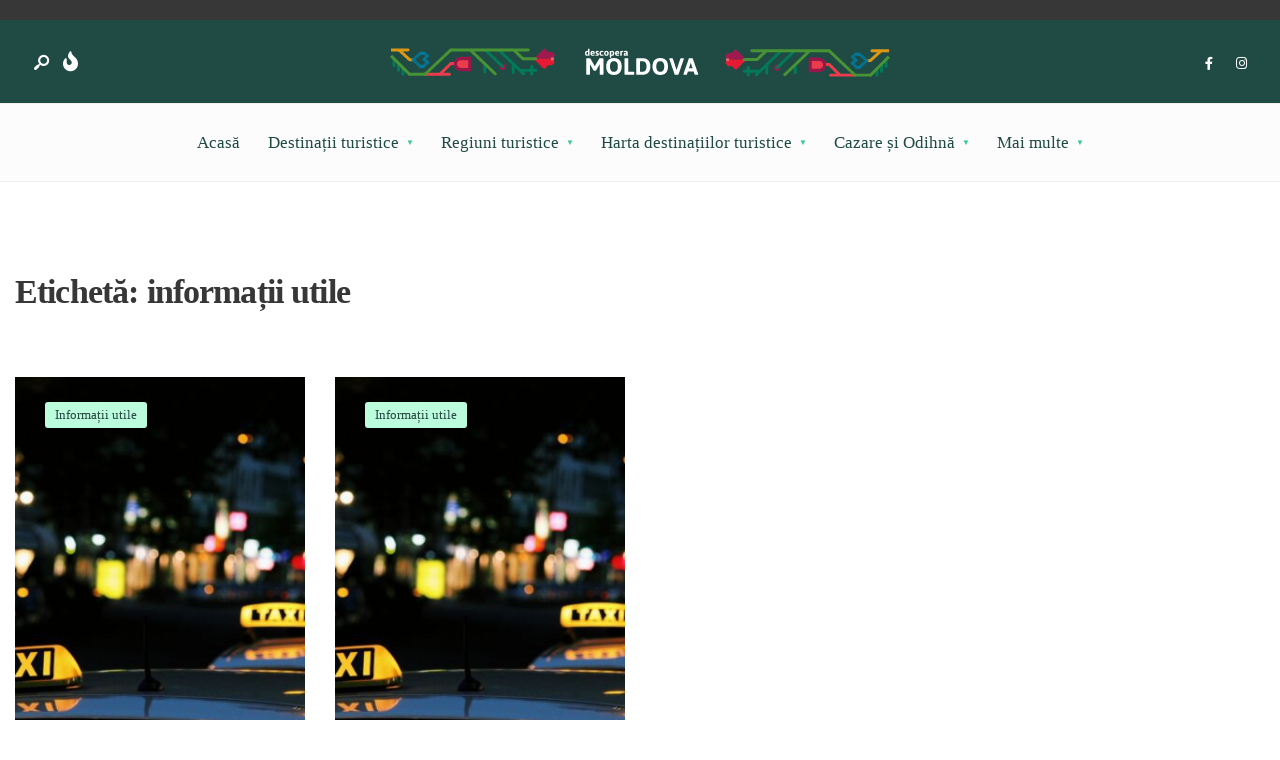

--- FILE ---
content_type: text/html; charset=UTF-8
request_url: https://descopera.md/tag/informatii-utile/
body_size: 20864
content:
<!DOCTYPE html>
<html lang="ro-RO">
<head><meta charset="UTF-8">
<!-- Set the viewport width to device width for mobile -->
<meta name="viewport" content="width=device-width, initial-scale=1, maximum-scale=1" />
<meta name='robots' content='index, follow, max-image-preview:large, max-snippet:-1, max-video-preview:-1' />

	<!-- This site is optimized with the Yoast SEO plugin v26.7 - https://yoast.com/wordpress/plugins/seo/ -->
	<title>informații utile - descopera.md</title>
	<link rel="canonical" href="https://descopera.md/tag/informatii-utile/" />
	<meta property="og:locale" content="ro_RO" />
	<meta property="og:type" content="article" />
	<meta property="og:title" content="informații utile - descopera.md" />
	<meta property="og:url" content="https://descopera.md/tag/informatii-utile/" />
	<meta property="og:site_name" content="descopera.md" />
	<meta name="twitter:card" content="summary_large_image" />
	<!-- / Yoast SEO plugin. -->


<link rel='dns-prefetch' href='//maps.google.com' />
<link rel="alternate" type="application/rss+xml" title="descopera.md &raquo; Flux" href="https://descopera.md/feed/" />
<link rel="alternate" type="application/rss+xml" title="descopera.md &raquo; Flux comentarii" href="https://descopera.md/comments/feed/" />
<link rel="alternate" type="application/rss+xml" title="descopera.md &raquo; Flux etichetă informații utile" href="https://descopera.md/tag/informatii-utile/feed/" />
		<style>
			.lazyload,
			.lazyloading {
				max-width: 100%;
			}
		</style>
		<style id='wp-img-auto-sizes-contain-inline-css' type='text/css'>
img:is([sizes=auto i],[sizes^="auto," i]){contain-intrinsic-size:3000px 1500px}
/*# sourceURL=wp-img-auto-sizes-contain-inline-css */
</style>

<style id='wp-emoji-styles-inline-css' type='text/css'>

	img.wp-smiley, img.emoji {
		display: inline !important;
		border: none !important;
		box-shadow: none !important;
		height: 1em !important;
		width: 1em !important;
		margin: 0 0.07em !important;
		vertical-align: -0.1em !important;
		background: none !important;
		padding: 0 !important;
	}
/*# sourceURL=wp-emoji-styles-inline-css */
</style>
<link rel='stylesheet' id='wp-block-library-css' href='https://descopera.md/wp-includes/css/dist/block-library/style.min.css?ver=c9d468bf7eead514bb3c10a80acf30b6' type='text/css' media='all' />
<style id='wp-block-library-theme-inline-css' type='text/css'>
.wp-block-audio :where(figcaption){color:#555;font-size:13px;text-align:center}.is-dark-theme .wp-block-audio :where(figcaption){color:#ffffffa6}.wp-block-audio{margin:0 0 1em}.wp-block-code{border:1px solid #ccc;border-radius:4px;font-family:Menlo,Consolas,monaco,monospace;padding:.8em 1em}.wp-block-embed :where(figcaption){color:#555;font-size:13px;text-align:center}.is-dark-theme .wp-block-embed :where(figcaption){color:#ffffffa6}.wp-block-embed{margin:0 0 1em}.blocks-gallery-caption{color:#555;font-size:13px;text-align:center}.is-dark-theme .blocks-gallery-caption{color:#ffffffa6}:root :where(.wp-block-image figcaption){color:#555;font-size:13px;text-align:center}.is-dark-theme :root :where(.wp-block-image figcaption){color:#ffffffa6}.wp-block-image{margin:0 0 1em}.wp-block-pullquote{border-bottom:4px solid;border-top:4px solid;color:currentColor;margin-bottom:1.75em}.wp-block-pullquote :where(cite),.wp-block-pullquote :where(footer),.wp-block-pullquote__citation{color:currentColor;font-size:.8125em;font-style:normal;text-transform:uppercase}.wp-block-quote{border-left:.25em solid;margin:0 0 1.75em;padding-left:1em}.wp-block-quote cite,.wp-block-quote footer{color:currentColor;font-size:.8125em;font-style:normal;position:relative}.wp-block-quote:where(.has-text-align-right){border-left:none;border-right:.25em solid;padding-left:0;padding-right:1em}.wp-block-quote:where(.has-text-align-center){border:none;padding-left:0}.wp-block-quote.is-large,.wp-block-quote.is-style-large,.wp-block-quote:where(.is-style-plain){border:none}.wp-block-search .wp-block-search__label{font-weight:700}.wp-block-search__button{border:1px solid #ccc;padding:.375em .625em}:where(.wp-block-group.has-background){padding:1.25em 2.375em}.wp-block-separator.has-css-opacity{opacity:.4}.wp-block-separator{border:none;border-bottom:2px solid;margin-left:auto;margin-right:auto}.wp-block-separator.has-alpha-channel-opacity{opacity:1}.wp-block-separator:not(.is-style-wide):not(.is-style-dots){width:100px}.wp-block-separator.has-background:not(.is-style-dots){border-bottom:none;height:1px}.wp-block-separator.has-background:not(.is-style-wide):not(.is-style-dots){height:2px}.wp-block-table{margin:0 0 1em}.wp-block-table td,.wp-block-table th{word-break:normal}.wp-block-table :where(figcaption){color:#555;font-size:13px;text-align:center}.is-dark-theme .wp-block-table :where(figcaption){color:#ffffffa6}.wp-block-video :where(figcaption){color:#555;font-size:13px;text-align:center}.is-dark-theme .wp-block-video :where(figcaption){color:#ffffffa6}.wp-block-video{margin:0 0 1em}:root :where(.wp-block-template-part.has-background){margin-bottom:0;margin-top:0;padding:1.25em 2.375em}
/*# sourceURL=/wp-includes/css/dist/block-library/theme.min.css */
</style>
<style id='classic-theme-styles-inline-css' type='text/css'>
/*! This file is auto-generated */
.wp-block-button__link{color:#fff;background-color:#32373c;border-radius:9999px;box-shadow:none;text-decoration:none;padding:calc(.667em + 2px) calc(1.333em + 2px);font-size:1.125em}.wp-block-file__button{background:#32373c;color:#fff;text-decoration:none}
/*# sourceURL=/wp-includes/css/classic-themes.min.css */
</style>
<link rel='stylesheet' id='magnific-popup-css' href='https://descopera.md/wp-content/plugins/gutentor/assets/library/magnific-popup/magnific-popup.min.css?ver=1.8.0' type='text/css' media='all' />
<link rel='stylesheet' id='slick-css' href='https://descopera.md/wp-content/plugins/gutentor/assets/library/slick/slick.min.css?ver=1.8.1' type='text/css' media='all' />
<link rel='stylesheet' id='fontawesome-css' href='https://descopera.md/wp-content/plugins/gutentor/assets/library/fontawesome/css/all.min.css?ver=5.12.0' type='text/css' media='all' />
<link rel='stylesheet' id='wpness-grid-css' href='https://descopera.md/wp-content/plugins/gutentor/assets/library/wpness-grid/wpness-grid.css?ver=1.0.0' type='text/css' media='all' />
<link rel='stylesheet' id='animate-css' href='https://descopera.md/wp-content/plugins/gutentor/assets/library/animatecss/animate.min.css?ver=3.7.2' type='text/css' media='all' />
<link rel='stylesheet' id='wp-components-css' href='https://descopera.md/wp-includes/css/dist/components/style.min.css?ver=c9d468bf7eead514bb3c10a80acf30b6' type='text/css' media='all' />
<link rel='stylesheet' id='wp-preferences-css' href='https://descopera.md/wp-includes/css/dist/preferences/style.min.css?ver=c9d468bf7eead514bb3c10a80acf30b6' type='text/css' media='all' />
<link rel='stylesheet' id='wp-block-editor-css' href='https://descopera.md/wp-includes/css/dist/block-editor/style.min.css?ver=c9d468bf7eead514bb3c10a80acf30b6' type='text/css' media='all' />
<link rel='stylesheet' id='wp-reusable-blocks-css' href='https://descopera.md/wp-includes/css/dist/reusable-blocks/style.min.css?ver=c9d468bf7eead514bb3c10a80acf30b6' type='text/css' media='all' />
<link rel='stylesheet' id='wp-patterns-css' href='https://descopera.md/wp-includes/css/dist/patterns/style.min.css?ver=c9d468bf7eead514bb3c10a80acf30b6' type='text/css' media='all' />
<link rel='stylesheet' id='wp-editor-css' href='https://descopera.md/wp-includes/css/dist/editor/style.min.css?ver=c9d468bf7eead514bb3c10a80acf30b6' type='text/css' media='all' />
<link rel='stylesheet' id='gutentor-css' href='https://descopera.md/wp-content/plugins/gutentor/dist/blocks.style.build.css?ver=3.5.4' type='text/css' media='all' />
<style id='global-styles-inline-css' type='text/css'>
:root{--wp--preset--aspect-ratio--square: 1;--wp--preset--aspect-ratio--4-3: 4/3;--wp--preset--aspect-ratio--3-4: 3/4;--wp--preset--aspect-ratio--3-2: 3/2;--wp--preset--aspect-ratio--2-3: 2/3;--wp--preset--aspect-ratio--16-9: 16/9;--wp--preset--aspect-ratio--9-16: 9/16;--wp--preset--color--black: #000000;--wp--preset--color--cyan-bluish-gray: #abb8c3;--wp--preset--color--white: #ffffff;--wp--preset--color--pale-pink: #f78da7;--wp--preset--color--vivid-red: #cf2e2e;--wp--preset--color--luminous-vivid-orange: #ff6900;--wp--preset--color--luminous-vivid-amber: #fcb900;--wp--preset--color--light-green-cyan: #7bdcb5;--wp--preset--color--vivid-green-cyan: #00d084;--wp--preset--color--pale-cyan-blue: #8ed1fc;--wp--preset--color--vivid-cyan-blue: #0693e3;--wp--preset--color--vivid-purple: #9b51e0;--wp--preset--gradient--vivid-cyan-blue-to-vivid-purple: linear-gradient(135deg,rgb(6,147,227) 0%,rgb(155,81,224) 100%);--wp--preset--gradient--light-green-cyan-to-vivid-green-cyan: linear-gradient(135deg,rgb(122,220,180) 0%,rgb(0,208,130) 100%);--wp--preset--gradient--luminous-vivid-amber-to-luminous-vivid-orange: linear-gradient(135deg,rgb(252,185,0) 0%,rgb(255,105,0) 100%);--wp--preset--gradient--luminous-vivid-orange-to-vivid-red: linear-gradient(135deg,rgb(255,105,0) 0%,rgb(207,46,46) 100%);--wp--preset--gradient--very-light-gray-to-cyan-bluish-gray: linear-gradient(135deg,rgb(238,238,238) 0%,rgb(169,184,195) 100%);--wp--preset--gradient--cool-to-warm-spectrum: linear-gradient(135deg,rgb(74,234,220) 0%,rgb(151,120,209) 20%,rgb(207,42,186) 40%,rgb(238,44,130) 60%,rgb(251,105,98) 80%,rgb(254,248,76) 100%);--wp--preset--gradient--blush-light-purple: linear-gradient(135deg,rgb(255,206,236) 0%,rgb(152,150,240) 100%);--wp--preset--gradient--blush-bordeaux: linear-gradient(135deg,rgb(254,205,165) 0%,rgb(254,45,45) 50%,rgb(107,0,62) 100%);--wp--preset--gradient--luminous-dusk: linear-gradient(135deg,rgb(255,203,112) 0%,rgb(199,81,192) 50%,rgb(65,88,208) 100%);--wp--preset--gradient--pale-ocean: linear-gradient(135deg,rgb(255,245,203) 0%,rgb(182,227,212) 50%,rgb(51,167,181) 100%);--wp--preset--gradient--electric-grass: linear-gradient(135deg,rgb(202,248,128) 0%,rgb(113,206,126) 100%);--wp--preset--gradient--midnight: linear-gradient(135deg,rgb(2,3,129) 0%,rgb(40,116,252) 100%);--wp--preset--font-size--small: 13px;--wp--preset--font-size--medium: 20px;--wp--preset--font-size--large: 36px;--wp--preset--font-size--x-large: 42px;--wp--preset--spacing--20: 0.44rem;--wp--preset--spacing--30: 0.67rem;--wp--preset--spacing--40: 1rem;--wp--preset--spacing--50: 1.5rem;--wp--preset--spacing--60: 2.25rem;--wp--preset--spacing--70: 3.38rem;--wp--preset--spacing--80: 5.06rem;--wp--preset--shadow--natural: 6px 6px 9px rgba(0, 0, 0, 0.2);--wp--preset--shadow--deep: 12px 12px 50px rgba(0, 0, 0, 0.4);--wp--preset--shadow--sharp: 6px 6px 0px rgba(0, 0, 0, 0.2);--wp--preset--shadow--outlined: 6px 6px 0px -3px rgb(255, 255, 255), 6px 6px rgb(0, 0, 0);--wp--preset--shadow--crisp: 6px 6px 0px rgb(0, 0, 0);}:where(.is-layout-flex){gap: 0.5em;}:where(.is-layout-grid){gap: 0.5em;}body .is-layout-flex{display: flex;}.is-layout-flex{flex-wrap: wrap;align-items: center;}.is-layout-flex > :is(*, div){margin: 0;}body .is-layout-grid{display: grid;}.is-layout-grid > :is(*, div){margin: 0;}:where(.wp-block-columns.is-layout-flex){gap: 2em;}:where(.wp-block-columns.is-layout-grid){gap: 2em;}:where(.wp-block-post-template.is-layout-flex){gap: 1.25em;}:where(.wp-block-post-template.is-layout-grid){gap: 1.25em;}.has-black-color{color: var(--wp--preset--color--black) !important;}.has-cyan-bluish-gray-color{color: var(--wp--preset--color--cyan-bluish-gray) !important;}.has-white-color{color: var(--wp--preset--color--white) !important;}.has-pale-pink-color{color: var(--wp--preset--color--pale-pink) !important;}.has-vivid-red-color{color: var(--wp--preset--color--vivid-red) !important;}.has-luminous-vivid-orange-color{color: var(--wp--preset--color--luminous-vivid-orange) !important;}.has-luminous-vivid-amber-color{color: var(--wp--preset--color--luminous-vivid-amber) !important;}.has-light-green-cyan-color{color: var(--wp--preset--color--light-green-cyan) !important;}.has-vivid-green-cyan-color{color: var(--wp--preset--color--vivid-green-cyan) !important;}.has-pale-cyan-blue-color{color: var(--wp--preset--color--pale-cyan-blue) !important;}.has-vivid-cyan-blue-color{color: var(--wp--preset--color--vivid-cyan-blue) !important;}.has-vivid-purple-color{color: var(--wp--preset--color--vivid-purple) !important;}.has-black-background-color{background-color: var(--wp--preset--color--black) !important;}.has-cyan-bluish-gray-background-color{background-color: var(--wp--preset--color--cyan-bluish-gray) !important;}.has-white-background-color{background-color: var(--wp--preset--color--white) !important;}.has-pale-pink-background-color{background-color: var(--wp--preset--color--pale-pink) !important;}.has-vivid-red-background-color{background-color: var(--wp--preset--color--vivid-red) !important;}.has-luminous-vivid-orange-background-color{background-color: var(--wp--preset--color--luminous-vivid-orange) !important;}.has-luminous-vivid-amber-background-color{background-color: var(--wp--preset--color--luminous-vivid-amber) !important;}.has-light-green-cyan-background-color{background-color: var(--wp--preset--color--light-green-cyan) !important;}.has-vivid-green-cyan-background-color{background-color: var(--wp--preset--color--vivid-green-cyan) !important;}.has-pale-cyan-blue-background-color{background-color: var(--wp--preset--color--pale-cyan-blue) !important;}.has-vivid-cyan-blue-background-color{background-color: var(--wp--preset--color--vivid-cyan-blue) !important;}.has-vivid-purple-background-color{background-color: var(--wp--preset--color--vivid-purple) !important;}.has-black-border-color{border-color: var(--wp--preset--color--black) !important;}.has-cyan-bluish-gray-border-color{border-color: var(--wp--preset--color--cyan-bluish-gray) !important;}.has-white-border-color{border-color: var(--wp--preset--color--white) !important;}.has-pale-pink-border-color{border-color: var(--wp--preset--color--pale-pink) !important;}.has-vivid-red-border-color{border-color: var(--wp--preset--color--vivid-red) !important;}.has-luminous-vivid-orange-border-color{border-color: var(--wp--preset--color--luminous-vivid-orange) !important;}.has-luminous-vivid-amber-border-color{border-color: var(--wp--preset--color--luminous-vivid-amber) !important;}.has-light-green-cyan-border-color{border-color: var(--wp--preset--color--light-green-cyan) !important;}.has-vivid-green-cyan-border-color{border-color: var(--wp--preset--color--vivid-green-cyan) !important;}.has-pale-cyan-blue-border-color{border-color: var(--wp--preset--color--pale-cyan-blue) !important;}.has-vivid-cyan-blue-border-color{border-color: var(--wp--preset--color--vivid-cyan-blue) !important;}.has-vivid-purple-border-color{border-color: var(--wp--preset--color--vivid-purple) !important;}.has-vivid-cyan-blue-to-vivid-purple-gradient-background{background: var(--wp--preset--gradient--vivid-cyan-blue-to-vivid-purple) !important;}.has-light-green-cyan-to-vivid-green-cyan-gradient-background{background: var(--wp--preset--gradient--light-green-cyan-to-vivid-green-cyan) !important;}.has-luminous-vivid-amber-to-luminous-vivid-orange-gradient-background{background: var(--wp--preset--gradient--luminous-vivid-amber-to-luminous-vivid-orange) !important;}.has-luminous-vivid-orange-to-vivid-red-gradient-background{background: var(--wp--preset--gradient--luminous-vivid-orange-to-vivid-red) !important;}.has-very-light-gray-to-cyan-bluish-gray-gradient-background{background: var(--wp--preset--gradient--very-light-gray-to-cyan-bluish-gray) !important;}.has-cool-to-warm-spectrum-gradient-background{background: var(--wp--preset--gradient--cool-to-warm-spectrum) !important;}.has-blush-light-purple-gradient-background{background: var(--wp--preset--gradient--blush-light-purple) !important;}.has-blush-bordeaux-gradient-background{background: var(--wp--preset--gradient--blush-bordeaux) !important;}.has-luminous-dusk-gradient-background{background: var(--wp--preset--gradient--luminous-dusk) !important;}.has-pale-ocean-gradient-background{background: var(--wp--preset--gradient--pale-ocean) !important;}.has-electric-grass-gradient-background{background: var(--wp--preset--gradient--electric-grass) !important;}.has-midnight-gradient-background{background: var(--wp--preset--gradient--midnight) !important;}.has-small-font-size{font-size: var(--wp--preset--font-size--small) !important;}.has-medium-font-size{font-size: var(--wp--preset--font-size--medium) !important;}.has-large-font-size{font-size: var(--wp--preset--font-size--large) !important;}.has-x-large-font-size{font-size: var(--wp--preset--font-size--x-large) !important;}
:where(.wp-block-post-template.is-layout-flex){gap: 1.25em;}:where(.wp-block-post-template.is-layout-grid){gap: 1.25em;}
:where(.wp-block-term-template.is-layout-flex){gap: 1.25em;}:where(.wp-block-term-template.is-layout-grid){gap: 1.25em;}
:where(.wp-block-columns.is-layout-flex){gap: 2em;}:where(.wp-block-columns.is-layout-grid){gap: 2em;}
:root :where(.wp-block-pullquote){font-size: 1.5em;line-height: 1.6;}
/*# sourceURL=global-styles-inline-css */
</style>
<link rel='stylesheet' id='contact-form-7-css' href='https://descopera.md/wp-content/plugins/contact-form-7/includes/css/styles.css?ver=6.1.4' type='text/css' media='all' />
<link rel='stylesheet' id='descopera-plugin-style-css' href='https://descopera.md/wp-content/plugins/descopera-md/style.css?ver=1769003505' type='text/css' media='all' />
<link rel='stylesheet' id='descopera-md-css-compiled-css' href='https://descopera.md/wp-content/plugins/descopera-md/descoperamd.css?ver=1769003505' type='text/css' media='all' />
<link rel='stylesheet' id='slick-css-css' href='https://descopera.md/wp-content/plugins/descopera-md/slick/slick.css?ver=c9d468bf7eead514bb3c10a80acf30b6' type='text/css' media='all' />
<link rel='stylesheet' id='dmd-list-styles-css' href='https://descopera.md/wp-content/plugins/dmd-locations-list/assets/css/dmd-list.css?ver=c9d468bf7eead514bb3c10a80acf30b6' type='text/css' media='all' />
<link rel='stylesheet' id='dmd-rloc-styles-css' href='https://descopera.md/wp-content/plugins/dmd-rich-locations/assets/css/dmd-rloc.css?ver=c9d468bf7eead514bb3c10a80acf30b6' type='text/css' media='all' />
<link rel='stylesheet' id='stiri-css-css' href='https://descopera.md/wp-content/plugins/stiri-importer//css/custom.css?ver=c9d468bf7eead514bb3c10a80acf30b6' type='text/css' media='all' />
<link rel='stylesheet' id='taxonomymanager-css' href='https://descopera.md/wp-content/plugins/taxonomy-thumbnail-widget/css/taxonomymanager.css?ver=c9d468bf7eead514bb3c10a80acf30b6' type='text/css' media='all' />
<link rel='stylesheet' id='wpgmp-frontend-css' href='https://descopera.md/wp-content/plugins/wp-google-map-plugin/assets/css/wpgmp_all_frontend.css?ver=4.9.0' type='text/css' media='all' />
<link rel='stylesheet' id='wp-story-main-css' href='https://descopera.md/wp-content/plugins/wp-story/dist/wp-story.css?ver=2.1.2' type='text/css' media='all' />
<link rel='stylesheet' id='newsource-style-css' href='https://descopera.md/wp-content/themes/newsource-child/style.css?ver=c9d468bf7eead514bb3c10a80acf30b6' type='text/css' media='all' />
<link rel='stylesheet' id='newsource-addons-css' href='https://descopera.md/wp-content/themes/newsource-child/styles/newsource-addons.css?ver=c9d468bf7eead514bb3c10a80acf30b6' type='text/css' media='all' />
<link rel='stylesheet' id='newsource-mobile-css' href='https://descopera.md/wp-content/themes/newsource-child/style-mobile.css?ver=c9d468bf7eead514bb3c10a80acf30b6' type='text/css' media='all' />
<script type="text/javascript" src="https://descopera.md/wp-includes/js/jquery/jquery.min.js?ver=3.7.1" id="jquery-core-js"></script>
<script type="text/javascript" src="https://descopera.md/wp-includes/js/jquery/jquery-migrate.min.js?ver=3.4.1" id="jquery-migrate-js"></script>
<script type="text/javascript" src="https://descopera.md/wp-content/plugins/descopera-md/slick/slick.js?ver=c9d468bf7eead514bb3c10a80acf30b6" id="slick-js-js"></script>
<script type="text/javascript" src="https://descopera.md/wp-content/plugins/descopera-md/descopera-customs.js?ver=c9d468bf7eead514bb3c10a80acf30b6" id="descopera-plugin-scripts-js"></script>
<script type="text/javascript" src="https://descopera.md/wp-content/plugins/descopera-md/lazysizes.js?ver=c9d468bf7eead514bb3c10a80acf30b6" id="lazysizes-js-js"></script>
<script type="text/javascript" id="qubely_local_script-js-extra">
/* <![CDATA[ */
var qubely_urls = {"plugin":"https://descopera.md/wp-content/plugins/qubely/","ajax":"https://descopera.md/wp-admin/admin-ajax.php","nonce":"276c4f00dd","actual_url":"descopera.md"};
//# sourceURL=qubely_local_script-js-extra
/* ]]> */
</script>
<script type="text/javascript" id="qubely_container_width-js-extra">
/* <![CDATA[ */
var qubely_container_width = {"sm":"540","md":"720","lg":"960","xl":"1140"};
//# sourceURL=qubely_container_width-js-extra
/* ]]> */
</script>
<script type="text/javascript" src="https://descopera.md/wp-content/plugins/wp-story/public/js/jquery.nicescroll.min.js?ver=2.1.2" id="jquery-nicescroll-js"></script>
<script type="text/javascript" id="wp-story-js-extra">
/* <![CDATA[ */
var wpStoryObject = {"homeUrl":"https://descopera.md/","lang":{"unmute":"Touch to unmute","keyboardTip":"Press space to see next","visitLink":"Visit link","time":{"ago":"ago","hour":"hour ago","hours":"hours ago","minute":"minute ago","minutes":"minutes ago","fromnow":"from-now","seconds":"seconds ago","yesterday":"yesterday","tomorrow":"tomorrow","days":"days ago"}}};
//# sourceURL=wp-story-js-extra
/* ]]> */
</script>
<script type="text/javascript" src="https://descopera.md/wp-content/plugins/wp-story/dist/wp-story.js?ver=2.1.2" id="wp-story-js"></script>
<link rel="https://api.w.org/" href="https://descopera.md/wp-json/" /><link rel="alternate" title="JSON" type="application/json" href="https://descopera.md/wp-json/wp/v2/tags/352" /><link rel="EditURI" type="application/rsd+xml" title="RSD" href="https://descopera.md/xmlrpc.php?rsd" />
<meta name="generator" content="Redux 4.5.10" /><!-- start Simple Custom CSS and JS -->
<style type="text/css">
/* Add your CSS code here.

For example:
.example {
    color: red;
}

For brushing up on your CSS knowledge, check out http://www.w3schools.com/css/css_syntax.asp

End of comment */ 

#titles {
  width: 40%;
}</style>
<!-- end Simple Custom CSS and JS -->
    <!-- GetYourGuide Analytics -->

    <script async defer src="https://widget.getyourguide.com/dist/pa.umd.production.min.js" data-gyg-partner-id="YDTNFOF"></script>
            <meta name="ahrefs-site-verification" content="15e24fe2d1ba73886a98b3880039095d3450051b5b46ad0766d07c522888d0aa">
        		<script>
			document.documentElement.className = document.documentElement.className.replace('no-js', 'js');
		</script>
				<style>
			.no-js img.lazyload {
				display: none;
			}

			figure.wp-block-image img.lazyloading {
				min-width: 150px;
			}

			.lazyload,
			.lazyloading {
				--smush-placeholder-width: 100px;
				--smush-placeholder-aspect-ratio: 1/1;
				width: var(--smush-image-width, var(--smush-placeholder-width)) !important;
				aspect-ratio: var(--smush-image-aspect-ratio, var(--smush-placeholder-aspect-ratio)) !important;
			}

						.lazyload, .lazyloading {
				opacity: 0;
			}

			.lazyloaded {
				opacity: 1;
				transition: opacity 400ms;
				transition-delay: 0ms;
			}

					</style>
		<meta name="generator" content="Elementor 3.34.1; features: additional_custom_breakpoints; settings: css_print_method-external, google_font-enabled, font_display-auto">
<style type="text/css">.recentcomments a{display:inline !important;padding:0 !important;margin:0 !important;}</style>			<style>
				.e-con.e-parent:nth-of-type(n+4):not(.e-lazyloaded):not(.e-no-lazyload),
				.e-con.e-parent:nth-of-type(n+4):not(.e-lazyloaded):not(.e-no-lazyload) * {
					background-image: none !important;
				}
				@media screen and (max-height: 1024px) {
					.e-con.e-parent:nth-of-type(n+3):not(.e-lazyloaded):not(.e-no-lazyload),
					.e-con.e-parent:nth-of-type(n+3):not(.e-lazyloaded):not(.e-no-lazyload) * {
						background-image: none !important;
					}
				}
				@media screen and (max-height: 640px) {
					.e-con.e-parent:nth-of-type(n+2):not(.e-lazyloaded):not(.e-no-lazyload),
					.e-con.e-parent:nth-of-type(n+2):not(.e-lazyloaded):not(.e-no-lazyload) * {
						background-image: none !important;
					}
				}
			</style>
			<style type="text/css"></style>		<style type="text/css" id="wp-custom-css">
			.dmd-mobile-sticky-actions{
	
	display: none !important;
}

@media(max-width: 768px) {
	.show-menu, .close_menu {
		margin-top: -4px;
		background-color: transparent !important;
	}
	
	.close_menu  {
		font-size: 22px;
	}
	
	.show-menu > i {
		font-size: 22px;
	}
	
	.nav .menu-item-has-children>a::after {
		right: 17px !important;
	}
	
	#main-nav li.menu-item-has-children > a .tmnf_mobile_dropdown{
		background: transparent;
	}
}

a.bright-green {
	color: #2ca37d !important;
}

.entry p a.dmd-location__link {
    color: #fff !important;
    outline: none !important;
    border-color: transparent !important;
}

.single-travel-advice h1.entry-title.tmnf_title_large {
	clear: both !important;
}

.dmd-recommended-location {
	position:relative;
	border:2px solid #204b45; 
	border-radius:8px; 
	padding:20px;
}

.dmd-recommended-location__ribbon {
	position:absolute; 
	top:-14px; 
	left:20px; 
	background:#204b45; 
	color:#fff; 
	padding:6px 14px; 
	border-radius:6px; 
	font-size:14px; 
	font-weight:600; box-shadow:0 2px 6px rgba(0,0,0,0.1);
}		</style>
		<style id="themnific_redux-dynamic-css" title="dynamic-css" class="redux-options-output">body,input,button,textarea{font-weight:400;font-style:normal;color:#373737;font-size:15px;}.wrapper_inn,.postbar,.item_small.has-post-thumbnail .item_inn{background-color:#fff;}.ghost,.sidebar_item,textarea,input,.tmnf_posttag a,.item_big:before{background-color:#F8F8F8;}a{color:#2d3d3b;}a:hover{color:#30b289;}a:active{color:#000;}.entry p a,.entry ol a,.entry ul a,.elementor-text-editor a{color:#e95e2a;}.entry p a,.entry ol a,.entry ul a{border-color:#e95e2a;}.entry p a:hover,.entry ol li>a:hover,.entry ul li>a:hover,.elementor-text-editor a:hover{background-color:#30b289;}.p-border,.sidebar_item,.sidebar_item  h5,.sidebar_item li,.sidebar_item ul.menu li,.block_title:after,.meta,.tagcloud a,.page-numbers,input,textarea,select,.page-link span,.post-pagination>p a,.entry .tmnf_posttag a,li.comment{border-color:#efefef;}#sidebar{color:#3f3f3f;}.widgetable a{color:#3d4444;}.widgetable a:hover,.menu li.current-menu-item>a{color:#30b289;}#flyoff,.content_inn .mc4wp-form,.tmnf_special_bg,.headad{background-color:#373737;}#flyoff,#flyoff h5,#flyoff p,#flyoff a,#flyoff span,.content_inn .mc4wp-form,.tmnf_special_bg,.tmnf_special_bg a,.tmnf_special_bg p{color:#efefef;}#header{background-color:#204b45;}#header h1 a{color:#ffffff;}.header_row{border-color:#efefef;}.header_centered .will_stick,.header_centered_2 .will_stick,.will_stick.scrollDown{background-color:#fcfcfc;}.nav>li>a,.top_nav .searchform input.s{color:#204b45;font-size:17px;}.nav>li.current-menu-item>a,.nav>li>a:hover,.menu-item-has-children>a:after{color:#37c89a;}#header ul.social-menu li a,.head_extend a{color:#ffffff;}.tmnf-button .tmnf-button-inner-left::before{background-color:#ffffff;}.tmnf-button .tmnf-button-inner-left::after{border-color:#ffffff;}.nav li ul{background-color:#204b45;}.nav>li>ul:after{border-bottom-color:#204b45;}.nav ul li>a{font-weight:400;font-style:normal;color:#fff;font-size:15px;}.nav li ul li>a:hover{color:#bafcdc;}.show-menu,#main-nav>li.special>a{background-color:#204b45;}.nav a i{color:#204b45;}#header .show-menu,#main-nav>li.special>a{color:#ffffff;}[class*="hero-cover"]  .will_stick.scrollDown,.page-header-image,.main_slider_wrap,[class*="hero-cover"] #header,.imgwrap{background-color:#192126;}.page-header-image p,.page-header-image h1.entry-title,.page-header-image .meta a,[class*="hero-cover"]  #header .nav > li:not(.special) > a,[class*="hero-cover"]  #header #titles a,[class*="hero-cover"]  #header .head_extend a,[class*="hero-cover"]  #header .social-menu a,.has-post-thumbnail .titles_over a,.has-post-thumbnail .titles_over p,.tmnf_carousel a{color:#fff;}#titles{width:200px;}#titles,.header_fix{margin-top:27px;margin-bottom:20px;}#main-nav,.head_extend,#header ul.social-menu{margin-top:15px;margin-bottom:15px;}#footer,#footer .searchform input.s{background-color:#12332e;}.footer-below{background-color:#193d38;}#footer,#footer p,#footer h2,#footer h3,#footer h4,#footer h5,#footer .meta,#footer .searchform input.s,#footer cite{color:#6c8e7d;}#footer a,#footer .meta a,#footer ul.social-menu a span,.bottom-menu li a{color:#2ca37d;}#footer a:hover{color:#bafcdc;}#footer,#footer h5.widget,#footer .sidebar_item li,#copyright,#footer .tagcloud a,#footer .tp_recent_tweets ul li,#footer .p-border,#footer .searchform input.s,#footer input,.footer-icons ul.social-menu a,.footer_text{border-color:#1d4740;}#header h1{color:#373737;font-size:21px;}h1.tmnf_title_large,h2.tmnf_title_large,.tmnf_titles_are_large .tmnf_title{font-weight:700;font-style:normal;color:#373737;font-size:50px;}h2.tmnf_title_medium,h3.tmnf_title_medium,.tmnf_titles_are_medium .tmnf_title{color:#373737;font-size:30px;}h3.tmnf_title_small,h4.tmnf_title_small,.tmnf_columns_4 h3.tmnf_title_medium,.tmnf_titles_are_small .tmnf_title{color:#373737;font-size:19px;}.tptn_link,.tab-post h4,.tptn_after_thumb::before,cite,.menuClose span,.icon_extend,ul.social-menu a span,a.mainbutton,.submit,.mc4wp-form input,.woocommerce #respond input#submit, .woocommerce a.button,.woocommerce button.button, .woocommerce input.button,.bottom-menu li a,.wpcf7-submit{color:#373737;font-size:17px;}h1{color:#373737;font-size:40px;}h2{color:#373737;font-size:34px;}h3,blockquote{color:#373737;font-size:28px;}h4,h3#reply-title,.entry h5, .entry h6,blockquote,.post_pagination_inn a{color:#373737;font-size:24px;}h5,h6,.quuote_author,.owl-dot,.entry .tmnf_posttag a{color:#373737;font-size:14px;}.meta,.meta a,.tptn_date,.post_nav_text span{line-height:18px;font-weight:400;font-style:normal;color:#e95e2a;font-size:13px;}.meta_deko::after,.meta_more a,h3#reply-title:after,.tptn_after_thumb::before,.cat_nr,.ribbon_inv{background-color:#37c89a;}.current-cat>a,a.active,.meta_categ_alt,.meta_categ_alt a{color:#37c89a;}.meta_more a,.tptn_after_thumb::before,.cat_nr,#flyoff .cat_nr,.ribbon_inv{color:#294743;}a.searchSubmit,.sticky:after,.ribbon,.post_pagination_inn,.woocommerce #respond input#submit,.woocommerce a.button,.woocommerce button.button.alt,.woocommerce button.button,input#place_order,.woocommerce input.button,.woocommerce a.button.alt,li.current a,.page-numbers.current,a.mainbutton,#submit,#comments .navigation a,.contact-form .submit,.wpcf7-submit,#woo-inn ul li span.current,.owl-nav>div,.tmnf_icon{background-color:#bafcdc;}input.button,button.submit,.entry blockquote,li span.current{border-color:#bafcdc;}a.searchSubmit,.sticky:after,.ribbon,.ribbon a,.ribbon p,p.ribbon,#footer .ribbon,.woocommerce #respond input#submit,.woocommerce a.button,.woocommerce button.button.alt, .woocommerce button.button,.woocommerce a.button.alt,input#place_order,.woocommerce input.button,a.mainbutton,#submit,#comments .navigation a,.tagssingle a,.wpcf7-submit,.page-numbers.current,.format-quote .item_inn p,.format-quote blockquote,.quuote_author,#post_pages a,.owl-nav>div,.mc4wp-form input[type="submit"],#woo-inn ul li span.current,.tmnf_icon{color:#294743;}.color_slider .owl-nav>div:after{background-color:#294743;}a.searchSubmit:hover,.ribbon:hover,a.mainbutton:hover,.entry a.ribbon:hover,#submit:hover, .woocommerce a.button:hover, .woocommerce button.button:hover, .woocommerce input.button:hover,.owl-nav>div:hover,.meta_more a:hover,.owl-nav>div:hover,.ribbon_inv:hover{background-color:#e95e2a;}input.button:hover,button.submit:hover{border-color:#e95e2a;}.ribbon:hover,.ribbon:hover a,.ribbon:hover a,.meta.ribbon:hover a,.entry a.ribbon:hover,a.mainbutton:hover,#submit:hover, .woocommerce a.button:hover, .woocommerce button.button:hover, .woocommerce input.button:hover,.owl-nav>div:hover,.owl-nav>div:hover:before,.mc4wp-form input[type="submit"]:hover,.meta_more a:hover.owl-nav>div:hover,.meta_more a:hover,.ribbon_inv:hover{color:#fff;}.owl-nav>div:hover:after{background-color:#fff;}body.dark-mode,body.dark-mode .wrapper_inn,body.dark-mode .postbar,body.dark-mode .headad{background-color:#333;}body.dark-mode #header,body.dark-mode .header_centered .will_stick,body.dark-mode .header_centered_2 .will_stick,body.dark-mode .will_stick.scrollDown,body.dark-mode .ghost,body.dark-mode .ghost,body.dark-mode .sidebar_item,body.dark-mode textarea,body.dark-mode input,body.dark-mode select,body.dark-mode .tmnf_special_bg,body.dark-mode #flyoff,body.dark-mode .content_inn .mc4wp-form,body.dark-mode #curtain,body.dark-mode .tmnf_posttag a,body.dark-mode .item_big:before{background-color:#3a3a3a;}body.dark-mode .p-border,body.dark-mode .sidebar_item,body.dark-mode .header_row,body.dark-mode .sidebar_item h5,body.dark-mode .sidebar_item li,body.dark-mode .sidebar_item ul.menu li,body.dark-mode .tagcloud a,body.dark-mode .page-numbers,body.dark-mode input,body.dark-mode textarea,body.dark-mode select,body.dark-mode li.comment,body.dark-mode .tmnf_posttag a{border-color:#444;}body.dark-mode,body.dark-mode p,body.dark-mode input,body.dark-mode textarea,body.dark-mode select,body.dark-mode #flyoff,body.dark-mode #flyoff p,body.dark-mode #flyoff span,body.dark-mode .content_inn .mc4wp-form,body.dark-mode .tmnf_special_bg,body.dark-mode .tmnf_special_bg a,body.dark-mode .tmnf_special_bg p{color:#ddd;}body.dark-mode h1,body.dark-mode h2,body.dark-mode h3,body.dark-mode h4,body.dark-mode h5,body.dark-mode h6,body.dark-mode #flyoff h5,body.dark-mode h3#reply-title{color:#aaa;}body.dark-mode a:not(.readmore),body.dark-mode #header h1 a,body.dark-mode #header ul.social-menu li a,body.dark-mode #flyoff a{color:#aaa;}body.dark-mode .ribbon,body.dark-mode .ribbon_inv{background-color:#bafcdc;}body.dark-mode .meta,body.dark-mode .meta:not(.meta_more):not(.meta_categ) a{color:#bafcdc;}body.dark-mode .ribbon:hover,body.dark-mode .ribbon a:hover,body.dark-mode a.ribbon:hover,body.dark-mode .ribbon_inv:hover{background-color:#e95e2a;}body.dark-mode .ribbon,body.dark-mode .ribbon a,body.dark-mode a.ribbon,body.dark-mode .ribbon_inv{color:#294743;}</style>    
        <!-- FROM DMD PLUGIN (DESCOPERAMD): Google tag (gtag.js) -->
        <script async src="https://www.googletagmanager.com/gtag/js?id=G-SKM2NWT7T2"></script>
        <script>
            window.dataLayer = window.dataLayer || [];
            function gtag(){dataLayer.push(arguments);}
            gtag('js', new Date());

            gtag('config', 'G-SKM2NWT7T2');
        </script>
        <!-- FROM DMD PLUGIN (DESCOPERAMD): Google Ads (gtag.js) -->
        <script async src="https://pagead2.googlesyndication.com/pagead/js/adsbygoogle.js?client=ca-pub-7389013981907477"
                crossorigin="anonymous"></script>

        <!-- FROM DMD PLUGIN (DESCOPERAMD) : GetYourGuide Analytics -->

        <script async defer src="https://widget.getyourguide.com/dist/pa.umd.production.min.js" data-gyg-partner-id="YDTNFOF"></script>


        </head>

<body data-rsssl=1 class="archive tag tag-informatii-utile tag-352 wp-embed-responsive wp-theme-newsource-child gutentor-active qubely qubely-frontend descopera-md elementor-default elementor-kit-6832">

    <div class="wrapper_main upper tmnf_width_normal header_centered_2 image_css_none tmnf-sidebar-active tmnf-shop-sidebar-null ">
    
        <div class="wrapper">
        
            <div class="wrapper_inn">
                
                <div class="headad">			</div>            
                <div id="header"  >
                    
                    <div class="clearfix"></div>
                    
                        <div class="header_centered_content header_centered_2_content">
    
        <div class="header_row header_row_center clearfix">
        
            <div class="container">
            
                
<div id="titles" class="tranz2">

	  
            	
        <a class="logo logo_main" href="https://descopera.md/">
        
            <img class="this-is-logo tranz lazyload" data-src="https://descopera.md/wp-content/uploads/2021/10/Group-5-2.svg" alt="descopera.md" src="[data-uri]" />
            
        </a> 
        
        <a class="logo logo_inv" href="https://descopera.md/">
        
            <img class="this-is-logo tranz lazyload" data-src="https://descopera.md/wp-content/uploads/2021/10/Group-5.svg" alt="descopera.md" src="[data-uri]" />
            
        </a>
                
	        
</div><!-- end #titles  -->                
                <div class="head_extend">
   
    <a class="icon_extend searchOpen" href="#" ><i class=" icon-search-2"></i><span>Căutare</span></a>
    
        
    	<a class="icon_extend menuOpen" href="#"><i class="fas fa-fire"></i><span>Meniu</span></a>
        
       
    
    
</div>                
                			            <ul class="social-menu tranz">
            
                        
                        <li class="sprite-facebook"><a target="_blank" class="mk-social-facebook" title="Facebook" href="https://www.facebook.com/descopera.moldova.md"><i class="fab fa-facebook-f"></i><span>Facebook</span></a></li>            
                        
                        
                        
                        
                        <li class="sprite-instagram"><a class="mk-social-photobucket" title="Instagram" href="https://www.instagram.com/descopera.md/"><i class="fab fa-instagram"></i><span>Instagram</span></a></li>            
                        
                        
                        
                        
                        
                        
                        
                        
                        
                        
                        
                        
                        
                        
                        
                        
            </ul>                
            </div>
            
        </div><!-- end .header_row_center -->
        
        <div class="will_stick_wrap">
        
            <div class="header_row header_row_bottom clearfix will_stick">
            
                <div class="container_vis">
                
                    <input type="checkbox" id="show-menu" role="button">
<label for="show-menu" class="show-menu"><i class="fas fa-bars"></i><span class="close_menu">✕</span> <span class="label_text">Meniu</span></label>
 
<nav id="navigation"  >
 
    <ul id="main-nav" class="nav"><li id="menu-item-6621" class="menu-item menu-item-type-post_type menu-item-object-page menu-item-home menu-item-6621"><a href="https://descopera.md/">Acasă</a></li>
<li id="menu-item-6687" class="menu-item menu-item-type-taxonomy menu-item-object-category menu-item-has-children menu-item-6687"><a href="https://descopera.md/category/destinatii-turistice/">Destinații turistice</a>
<ul class="sub-menu">
	<li id="menu-item-7264" class="menu-item menu-item-type-custom menu-item-object-custom menu-item-7264"><a href="https://descopera.md/tag/locuri/">Locuri frumoase</a></li>
	<li id="menu-item-7268" class="menu-item menu-item-type-taxonomy menu-item-object-post_tag menu-item-7268"><a href="https://descopera.md/tag/vinarii/">Vinării</a></li>
	<li id="menu-item-7265" class="menu-item menu-item-type-custom menu-item-object-custom menu-item-7265"><a href="https://descopera.md/tag/manastiri/">Mănăstiri</a></li>
	<li id="menu-item-7266" class="menu-item menu-item-type-custom menu-item-object-custom menu-item-7266"><a href="https://descopera.md/tag/natura/">Natură</a></li>
	<li id="menu-item-7267" class="menu-item menu-item-type-custom menu-item-object-custom menu-item-7267"><a href="https://descopera.md/tag/calatorii-cu-masina/">Calatorii cu mașina</a></li>
	<li id="menu-item-7327" class="menu-item menu-item-type-taxonomy menu-item-object-post_tag menu-item-7327"><a href="https://descopera.md/tag/locuri-fotogenice/">Locuri fotogenice</a></li>
</ul>
</li>
<li id="menu-item-7282" class="menu-item menu-item-type-custom menu-item-object-custom menu-item-has-children menu-item-7282"><a href="#">Regiuni turistice</a>
<ul class="sub-menu">
	<li id="menu-item-9512" class="menu-item menu-item-type-post_type menu-item-object-page menu-item-9512"><a href="https://descopera.md/descopera-chisinau/">Chișinău și suburbii</a></li>
	<li id="menu-item-7283" class="menu-item menu-item-type-taxonomy menu-item-object-regiune menu-item-7283"><a href="https://descopera.md/regiune/centrul-moldovei/">Centrul Moldovei</a></li>
	<li id="menu-item-7284" class="menu-item menu-item-type-taxonomy menu-item-object-regiune menu-item-7284"><a href="https://descopera.md/regiune/nordul-moldovei/">Nordul Moldovei</a></li>
	<li id="menu-item-7285" class="menu-item menu-item-type-taxonomy menu-item-object-regiune menu-item-7285"><a href="https://descopera.md/regiune/sudul-moldovei/">Sudul Moldovei</a></li>
	<li id="menu-item-7286" class="menu-item menu-item-type-taxonomy menu-item-object-regiune menu-item-7286"><a href="https://descopera.md/regiune/gagauzia/">Găgăuzia</a></li>
	<li id="menu-item-7287" class="menu-item menu-item-type-taxonomy menu-item-object-regiune menu-item-7287"><a href="https://descopera.md/regiune/transnistria/">Transnistria</a></li>
</ul>
</li>
<li id="menu-item-7597" class="menu-item menu-item-type-post_type menu-item-object-page menu-item-has-children menu-item-7597"><a href="https://descopera.md/harta-turistica-moldova/">Harta destinațiilor turistice</a>
<ul class="sub-menu">
	<li id="menu-item-7596" class="menu-item menu-item-type-post_type menu-item-object-page menu-item-7596"><a href="https://descopera.md/harta-turistica-moldova/">Harta completă a destinațiilor turistice din Moldova</a></li>
	<li id="menu-item-6775" class="menu-item menu-item-type-post_type menu-item-object-page menu-item-6775"><a href="https://descopera.md/harta-obiectivelor-naturale-din-moldova-2021/">Harta locurilor pitorești din Moldova</a></li>
	<li id="menu-item-6776" class="menu-item menu-item-type-post_type menu-item-object-page menu-item-6776"><a href="https://descopera.md/harta-drumurilor-cu-serpentine-din-moldova/">Harta drumurilor cu serpentine din Moldova</a></li>
	<li id="menu-item-6786" class="menu-item menu-item-type-post_type menu-item-object-page menu-item-6786"><a href="https://descopera.md/harta-cetatilor-si-manastirilor-din-moldova/">Harta cetăților și mănăstirilor din Moldova</a></li>
	<li id="menu-item-6792" class="menu-item menu-item-type-post_type menu-item-object-page menu-item-6792"><a href="https://descopera.md/harta-cladirilor-abandonate-din-moldova/">Harta clădirilor abandonate din Moldova</a></li>
</ul>
</li>
<li id="menu-item-9242" class="menu-item menu-item-type-custom menu-item-object-custom menu-item-has-children menu-item-9242"><a href="#">Cazare și Odihnă</a>
<ul class="sub-menu">
	<li id="menu-item-9244" class="menu-item menu-item-type-post_type menu-item-object-page menu-item-9244"><a href="https://descopera.md/descopera-cele-mai-bune-cazari-si-pensiuni-din-moldova/">Cazări și pensiuni din Moldova</a></li>
	<li id="menu-item-9245" class="menu-item menu-item-type-post_type menu-item-object-post menu-item-9245"><a href="https://descopera.md/2023/04/20/unde-poti-inchiria-un-foisor-aproape-de-chisinau-actualizat-pentru-2023/">Foișoare aproape de Chișinău</a></li>
	<li id="menu-item-9247" class="menu-item menu-item-type-post_type menu-item-object-page menu-item-9247"><a href="https://descopera.md/activitati-in-moldova/">Distracție în Chișinău</a></li>
	<li id="menu-item-9246" class="menu-item menu-item-type-post_type menu-item-object-page menu-item-9246"><a href="https://descopera.md/care-sunt-cele-mai-bune-restaurante-din-chisinau/">Restaurante din Chișinău</a></li>
</ul>
</li>
<li id="menu-item-8160" class="menu-item menu-item-type-custom menu-item-object-custom menu-item-has-children menu-item-8160"><a href="#">Mai multe</a>
<ul class="sub-menu">
	<li id="menu-item-8095" class="menu-item menu-item-type-post_type menu-item-object-page menu-item-8095"><a href="https://descopera.md/swipe-go/">Inspirație de călătorie</a></li>
	<li id="menu-item-7352" class="menu-item menu-item-type-post_type menu-item-object-page menu-item-7352"><a href="https://descopera.md/cazare-in-moldova-apartamente-si-hotele/">Găsește cazare</a></li>
	<li id="menu-item-8355" class="menu-item menu-item-type-post_type menu-item-object-page menu-item-8355"><a href="https://descopera.md/descopera-romania/">Descoperă România</a></li>
	<li id="menu-item-8494" class="menu-item menu-item-type-taxonomy menu-item-object-category menu-item-8494"><a href="https://descopera.md/category/odihna-la-mare/">Odihnă la mare</a></li>
	<li id="menu-item-9332" class="menu-item menu-item-type-post_type menu-item-object-page menu-item-9332"><a href="https://descopera.md/devino-partener/">Publicitate pe descopera.md</a></li>
	<li id="menu-item-8046" class="menu-item menu-item-type-post_type menu-item-object-page menu-item-8046"><a href="https://descopera.md/parteneri/">Susține proiectul</a></li>
	<li id="menu-item-8548" class="menu-item menu-item-type-post_type menu-item-object-page menu-item-8548"><a href="https://descopera.md/contacte/">Contacte</a></li>
	<li id="menu-item-8550" class="menu-item menu-item-type-post_type menu-item-object-page menu-item-8550"><a href="https://descopera.md/surse-si-referinte/">Termeni și condiții</a></li>
</ul>
</li>
</ul>    
</nav><!-- end #navigation  -->                
                </div>
                
            </div><!-- end .header_row_bottom -->
            
        </div>
    
    </div>                    
                    <div class="clearfix"></div>
                    
                </div><!-- end #header  -->
        
    <div class="main_part">

<div class="archive_title container">

    <h2><span class="maintitle">Etichetă: <span>informații utile</span></span></h2>
</div>


<div id="core" class="dmd-category-page blogger_wide">

    <div class="container_alt">

        <div id="content" class="eightcol">

            
            <div class="blogger">

                <div class="item placeholder_item"></div>

                          	            
            <div class="item Portrait">  
                
            	<div class="post-8763 post type-post status-publish format-standard has-post-thumbnail hentry category-informatii-utile tag-aplicatii-taxi tag-chisinau tag-informatii-utile tag-taxi tag-telefoane-taxi regiune-centrul-moldovei oras-chisinau-si-suburbii">          	
                
                                                
                        <div class="imgwrap tranz">
                        
                                                        
                            <a href="https://descopera.md/2023/08/07/cauti-un-taxi-iata-aplicatiile-si-numerele-de-telefon-pentru-a-comanda-taxi-in-chisinau/">
                            
								<img fetchpriority="high" width="310" height="403" src="https://descopera.md/wp-content/uploads/2023/02/lexi-anderson-G8wPrJyNqWQ-unsplash-1-310x403.jpg" class="img_standard wp-post-image" alt="" decoding="async" />                                
                            </a>
                    
                        </div>
                        
                        
        
                    <div class="item_inn tranz p-border rad">
                        
                           
	<p class="meta meta_categ ribbon tranz ">
        <span class="categs"><a href="https://descopera.md/category/informatii-utile/" rel="category tag">Informații utile</a></span>
    </p>
                        
                           
		<p class="meta tranz ">
			<span class="post-date">august 7, 2023</span>
			<span class="commes"></span>
		</p>
	                    
                        <h3 class="tmnf_title tmnf_title_small"><a class="link link--forsure" href="https://descopera.md/2023/08/07/cauti-un-taxi-iata-aplicatiile-si-numerele-de-telefon-pentru-a-comanda-taxi-in-chisinau/">Cauți un taxi? Iată aplicațiile și numerele de telefon pentru a comanda taxi în Chișinău</a></h3>
                        
                                            
                    </div><!-- end .item_inn -->
            
                </div>
                
            </div><!-- end .item -->          	            
            <div class="item Portrait">  
                
            	<div class="post-8054 post type-post status-publish format-standard has-post-thumbnail hentry category-informatii-utile tag-aplicatii-taxi tag-chisinau tag-informatii-utile tag-taxi tag-telefoane-taxi regiune-centrul-moldovei oras-chisinau-si-suburbii">          	
                
                                                
                        <div class="imgwrap tranz">
                        
                                                        
                            <a href="https://descopera.md/2023/02/08/lista-taxiurilor-din-chisinau-pentru-2023-numerele-de-telefon-si-aplicatiile-pe-care-sa-le-folosesti-pentru-a-comanda-taxi/">
                            
								<img fetchpriority="high" width="310" height="403" src="https://descopera.md/wp-content/uploads/2023/02/lexi-anderson-G8wPrJyNqWQ-unsplash-1-310x403.jpg" class="img_standard wp-post-image" alt="" decoding="async" />                                
                            </a>
                    
                        </div>
                        
                        
        
                    <div class="item_inn tranz p-border rad">
                        
                           
	<p class="meta meta_categ ribbon tranz ">
        <span class="categs"><a href="https://descopera.md/category/informatii-utile/" rel="category tag">Informații utile</a></span>
    </p>
                        
                           
		<p class="meta tranz ">
			<span class="post-date">februarie 8, 2023</span>
			<span class="commes"></span>
		</p>
	                    
                        <h3 class="tmnf_title tmnf_title_small"><a class="link link--forsure" href="https://descopera.md/2023/02/08/lista-taxiurilor-din-chisinau-pentru-2023-numerele-de-telefon-si-aplicatiile-pe-care-sa-le-folosesti-pentru-a-comanda-taxi/">Lista taxiurilor din Chișinău pentru 2025. Numerele de telefon și aplicațiile pe care să le folosești pentru a comanda taxi.</a></h3>
                        
                                            
                    </div><!-- end .item_inn -->
            
                </div>
                
            </div><!-- end .item --><!-- end post -->

                <div class="clearfix"></div>

            </div><!-- end .blogger-->

            <div class="clearfix"></div>

            <div class="pagination"></div>

            
    </div><!-- end .content -->

    
</div><!-- end .container -->

</div><!-- end #core -->

                    <div id="footer" class="p-border">
                    
                        <div class="container container_alt"> 
                        
                            		
            <div class="foocol first p-border"> 
            
                                
            </div>
    
            <div class="foocol second p-border"> 
            
                                
            </div>
    
            <div class="foocol third p-border"> 
            
                                
            </div>
        
            <div class="foocol last p-border">
            
                                
            </div>                                    
                        </div>
                        
                        <div class="clearfix"></div>
                
                        <div class="footer-below p-border">
                        
                        	<div class="container container_alt">
                            
								                            
								                                
                                <div class="clearfix"></div>
                            
                            </div>
                            
                        </div>
                        
                        <div class="footer-below p-border">
                                
                            <ul id="menu-footer-sm" class="bottom-menu"><li id="menu-item-6708" class="menu-item menu-item-type-custom menu-item-object-custom menu-item-6708"><a href="https://descopera.md/contacte/">Contactează-ne</a></li>
<li id="menu-item-7924" class="menu-item menu-item-type-post_type menu-item-object-page menu-item-7924"><a href="https://descopera.md/surse-si-referinte/">Drepturi de autor</a></li>
<li id="menu-item-8552" class="menu-item menu-item-type-post_type menu-item-object-page menu-item-8552"><a href="https://descopera.md/parteneri/">Devino sponsor</a></li>
<li id="menu-item-7925" class="menu-item menu-item-type-taxonomy menu-item-object-post_tag menu-item-7925"><a href="https://descopera.md/tag/vinarii/">Vinării</a></li>
<li id="menu-item-7926" class="menu-item menu-item-type-taxonomy menu-item-object-post_tag menu-item-7926"><a href="https://descopera.md/tag/natura/">Natură</a></li>
<li id="menu-item-7927" class="menu-item menu-item-type-taxonomy menu-item-object-post_tag menu-item-7927"><a href="https://descopera.md/tag/calatorii-cu-masina/">Călătorii cu mașina</a></li>
<li id="menu-item-7928" class="menu-item menu-item-type-taxonomy menu-item-object-post_tag menu-item-7928"><a href="https://descopera.md/tag/manastiri/">Mănăstiri</a></li>
<li id="menu-item-7929" class="menu-item menu-item-type-taxonomy menu-item-object-post_tag menu-item-7929"><a href="https://descopera.md/tag/destinatii-turistice/">Destinații turistice</a></li>
<li id="menu-item-7930" class="menu-item menu-item-type-taxonomy menu-item-object-post_tag menu-item-7930"><a href="https://descopera.md/tag/muzee/">Muzee</a></li>
</ul>                                
							<div class="footer_text"><p> © descopera.md </p>
<p>Pentru orice informatii, contactati-ne la contact@descopera.md</p>			</div>                            
                        </div>
                            
                    </div><!-- /#footer  -->
                    
                	<div class="clearfix"></div>
                
                </div><!-- /.main_part class  -->
                
            </div><!-- /.warpper_inn class  -->
            
            <div id="curtain" class="tranz">
                
                <form class="searchform" method="get" action="https://descopera.md/">
<input type="text" name="s" class="s rad p-border" size="30" value="Căutare..." onfocus="if (this.value = '') {this.value = '';}" onblur="if (this.value == '') {this.value = 'Căutare...';}" />
<button class='searchSubmit ribbon' ><i class="fas fa-search"></i></button>
</form>                
                <a class='curtainclose rad' href="" ><i class="fa fa-times"></i></a>
                
            </div>
                
            <div class="scrollTo_top rad ribbon">
            
                <a title="Înapoi sus" class="rad" href="">&uarr;</a>
                
            </div>
            
        </div><!-- /.warpper class  -->
        
    		<div id="flyoff" class="ghost tranz">
    
    	<a class="menuClose" href="#" ><i class="fas fa-times"></i><span>Închide</span></a>
    
    	        
            <div class="widgetable p-border">
    
                <div class="sidebar_item"><h5 class="widget"><span>Arhive</span></h5>
			<ul>
					<li><a href='https://descopera.md/2025/11/'>noiembrie 2025</a></li>
	<li><a href='https://descopera.md/2024/06/'>iunie 2024</a></li>
	<li><a href='https://descopera.md/2024/02/'>februarie 2024</a></li>
	<li><a href='https://descopera.md/2024/01/'>ianuarie 2024</a></li>
	<li><a href='https://descopera.md/2023/12/'>decembrie 2023</a></li>
	<li><a href='https://descopera.md/2023/11/'>noiembrie 2023</a></li>
	<li><a href='https://descopera.md/2023/10/'>octombrie 2023</a></li>
	<li><a href='https://descopera.md/2023/08/'>august 2023</a></li>
	<li><a href='https://descopera.md/2023/07/'>iulie 2023</a></li>
	<li><a href='https://descopera.md/2023/05/'>mai 2023</a></li>
	<li><a href='https://descopera.md/2023/04/'>aprilie 2023</a></li>
	<li><a href='https://descopera.md/2023/02/'>februarie 2023</a></li>
	<li><a href='https://descopera.md/2022/11/'>noiembrie 2022</a></li>
	<li><a href='https://descopera.md/2022/07/'>iulie 2022</a></li>
	<li><a href='https://descopera.md/2022/02/'>februarie 2022</a></li>
	<li><a href='https://descopera.md/2021/12/'>decembrie 2021</a></li>
	<li><a href='https://descopera.md/2021/11/'>noiembrie 2021</a></li>
	<li><a href='https://descopera.md/2021/10/'>octombrie 2021</a></li>
	<li><a href='https://descopera.md/2021/09/'>septembrie 2021</a></li>
	<li><a href='https://descopera.md/2021/08/'>august 2021</a></li>
	<li><a href='https://descopera.md/2021/05/'>mai 2021</a></li>
			</ul>

			</div><div class="sidebar_item"><h5 class="widget"><span>Categorii</span></h5>
			<ul>
					<li class="cat-item cat-item-356"><a href="https://descopera.md/category/activitati/">Activități</a>
</li>
	<li class="cat-item cat-item-487"><a href="https://descopera.md/category/cazare/">Cazare</a>
</li>
	<li class="cat-item cat-item-85"><a href="https://descopera.md/category/cultura/">Cultură</a>
</li>
	<li class="cat-item cat-item-387"><a href="https://descopera.md/category/descopera-romania/">Descoperă România</a>
</li>
	<li class="cat-item cat-item-80"><a href="https://descopera.md/category/destinatii-turistice/">Destinații turistice</a>
</li>
	<li class="cat-item cat-item-84"><a href="https://descopera.md/category/evenimente/">Evenimente</a>
</li>
	<li class="cat-item cat-item-351"><a href="https://descopera.md/category/informatii-utile/">Informații utile</a>
</li>
	<li class="cat-item cat-item-116"><a href="https://descopera.md/category/locuri/">Locuri</a>
</li>
	<li class="cat-item cat-item-389"><a href="https://descopera.md/category/descopera-romania/locuri-prin-romania/">Locuri prin România</a>
</li>
	<li class="cat-item cat-item-372"><a href="https://descopera.md/category/moldova-necunoscuta/">Moldova necunoscută</a>
</li>
	<li class="cat-item cat-item-402"><a href="https://descopera.md/category/odihna-la-mare/">Odihnă la mare</a>
</li>
	<li class="cat-item cat-item-403"><a href="https://descopera.md/category/odihna-la-mare/odihna-la-mare-in-grecia/">Odihnă la mare în Grecia</a>
</li>
	<li class="cat-item cat-item-101"><a href="https://descopera.md/category/reguli-de-traversare-a-frontierei/">Reguli de traversare a frontierei</a>
</li>
	<li class="cat-item cat-item-246"><a href="https://descopera.md/category/restaurante/">Restaurante</a>
</li>
	<li class="cat-item cat-item-91"><a href="https://descopera.md/category/social/">Social</a>
</li>
	<li class="cat-item cat-item-95"><a href="https://descopera.md/category/turism-extern/">Turism extern</a>
</li>
	<li class="cat-item cat-item-1"><a href="https://descopera.md/category/uncategorized/">Uncategorized</a>
</li>
	<li class="cat-item cat-item-416"><a href="https://descopera.md/category/util/">Util</a>
</li>
			</ul>

			</div><div class="sidebar_item"><h5 class="widget"><span>Meta</span></h5>
		<ul>
						<li><a rel="nofollow" href="https://descopera.md/wp-login.php">Autentificare</a></li>
			<li><a href="https://descopera.md/feed/">Flux intrări</a></li>
			<li><a href="https://descopera.md/comments/feed/">Flux comentarii</a></li>

			<li><a href="https://ro.wordpress.org/">WordPress.org</a></li>
		</ul>

		</div>            
            </div>
            
		        
    </div><!-- #sidebar --> 
    
    <div class="action-overlay"></div> 
        
    </div><!-- /.upper class  -->
    
    <script type="speculationrules">
{"prefetch":[{"source":"document","where":{"and":[{"href_matches":"/*"},{"not":{"href_matches":["/wp-*.php","/wp-admin/*","/wp-content/uploads/*","/wp-content/*","/wp-content/plugins/*","/wp-content/themes/newsource-child/*","/*\\?(.+)"]}},{"not":{"selector_matches":"a[rel~=\"nofollow\"]"}},{"not":{"selector_matches":".no-prefetch, .no-prefetch a"}}]},"eagerness":"conservative"}]}
</script>
			<script>
				const lazyloadRunObserver = () => {
					const lazyloadBackgrounds = document.querySelectorAll( `.e-con.e-parent:not(.e-lazyloaded)` );
					const lazyloadBackgroundObserver = new IntersectionObserver( ( entries ) => {
						entries.forEach( ( entry ) => {
							if ( entry.isIntersecting ) {
								let lazyloadBackground = entry.target;
								if( lazyloadBackground ) {
									lazyloadBackground.classList.add( 'e-lazyloaded' );
								}
								lazyloadBackgroundObserver.unobserve( entry.target );
							}
						});
					}, { rootMargin: '200px 0px 200px 0px' } );
					lazyloadBackgrounds.forEach( ( lazyloadBackground ) => {
						lazyloadBackgroundObserver.observe( lazyloadBackground );
					} );
				};
				const events = [
					'DOMContentLoaded',
					'elementor/lazyload/observe',
				];
				events.forEach( ( event ) => {
					document.addEventListener( event, lazyloadRunObserver );
				} );
			</script>
			<script type="text/javascript" src="https://descopera.md/wp-content/plugins/gutentor/assets/library/wow/wow.min.js?ver=1.2.1" id="wow-js"></script>
<script type="text/javascript" src="https://descopera.md/wp-includes/js/dist/hooks.min.js?ver=dd5603f07f9220ed27f1" id="wp-hooks-js"></script>
<script type="text/javascript" src="https://descopera.md/wp-includes/js/dist/i18n.min.js?ver=c26c3dc7bed366793375" id="wp-i18n-js"></script>
<script type="text/javascript" id="wp-i18n-js-after">
/* <![CDATA[ */
wp.i18n.setLocaleData( { 'text direction\u0004ltr': [ 'ltr' ] } );
//# sourceURL=wp-i18n-js-after
/* ]]> */
</script>
<script type="text/javascript" src="https://descopera.md/wp-content/plugins/contact-form-7/includes/swv/js/index.js?ver=6.1.4" id="swv-js"></script>
<script type="text/javascript" id="contact-form-7-js-translations">
/* <![CDATA[ */
( function( domain, translations ) {
	var localeData = translations.locale_data[ domain ] || translations.locale_data.messages;
	localeData[""].domain = domain;
	wp.i18n.setLocaleData( localeData, domain );
} )( "contact-form-7", {"translation-revision-date":"2025-12-08 09:44:09+0000","generator":"GlotPress\/4.0.3","domain":"messages","locale_data":{"messages":{"":{"domain":"messages","plural-forms":"nplurals=3; plural=(n == 1) ? 0 : ((n == 0 || n % 100 >= 2 && n % 100 <= 19) ? 1 : 2);","lang":"ro"},"This contact form is placed in the wrong place.":["Acest formular de contact este plasat \u00eentr-un loc gre\u0219it."],"Error:":["Eroare:"]}},"comment":{"reference":"includes\/js\/index.js"}} );
//# sourceURL=contact-form-7-js-translations
/* ]]> */
</script>
<script type="text/javascript" id="contact-form-7-js-before">
/* <![CDATA[ */
var wpcf7 = {
    "api": {
        "root": "https:\/\/descopera.md\/wp-json\/",
        "namespace": "contact-form-7\/v1"
    }
};
//# sourceURL=contact-form-7-js-before
/* ]]> */
</script>
<script type="text/javascript" src="https://descopera.md/wp-content/plugins/contact-form-7/includes/js/index.js?ver=6.1.4" id="contact-form-7-js"></script>
<script type="text/javascript" src="https://descopera.md/wp-content/plugins/qubely/assets/js/common-script.min.js?ver=1.8.14" id="qubely-block-common-js"></script>
<script type="text/javascript" src="https://descopera.md/wp-content/plugins/qubely/assets/js/interaction.min.js?ver=1.8.14" id="qubely-interaction-js"></script>
<script type="text/javascript" src="https://descopera.md/wp-includes/js/imagesloaded.min.js?ver=5.0.0" id="imagesloaded-js"></script>
<script type="text/javascript" src="https://descopera.md/wp-includes/js/masonry.min.js?ver=4.2.2" id="masonry-js"></script>
<script type="text/javascript" src="https://descopera.md/wp-includes/js/jquery/jquery.masonry.min.js?ver=3.1.2b" id="jquery-masonry-js"></script>
<script type="text/javascript" id="wpgmp-google-map-main-js-extra">
/* <![CDATA[ */
var wpgmp_local = {"language":"en","apiKey":"","urlforajax":"https://descopera.md/wp-admin/admin-ajax.php","nonce":"1856afb3a2","wpgmp_country_specific":"","wpgmp_countries":"","wpgmp_assets":"https://descopera.md/wp-content/plugins/wp-google-map-plugin/assets/js/","days_to_remember":"","wpgmp_mapbox_key":"","map_provider":"google","route_provider":"openstreet","tiles_provider":"openstreet","use_advanced_marker":"","set_timeout":"100","debug_mode":"","select_radius":"Selecteaz\u0103 raza","search_placeholder":"Introduce\u021bi adresa sau latitudinea sau longitudinea sau titlul sau ora\u0219ul sau statul sau \u021bara sau codul po\u0219tal aici...","select":"Selecta\u021bi","select_all":"Selecteaz\u0103 tot","select_category":"Selecta\u021bi categoria","all_location":"Tot","show_locations":"Afi\u0219eaz\u0103 loca\u021biile","sort_by":"Sortare dup\u0103","wpgmp_not_working":"nu func\u021bioneaz\u0103...","place_icon_url":"https://descopera.md/wp-content/plugins/wp-google-map-plugin/assets/images/icons/","wpgmp_location_no_results":"Niciun rezultat g\u0103sit.","wpgmp_route_not_avilable":"Ruta nu este disponibil\u0103 pentru traseul solicitat.","image_path":"https://descopera.md/wp-content/plugins/wp-google-map-plugin/assets/images/","default_marker_icon":"https://descopera.md/wp-content/plugins/wp-google-map-plugin/assets/images/icons/marker-shape-2.svg","img_grid":"\u003Cspan class='span_grid'\u003E\u003Ca class='wpgmp_grid'\u003E\u003Ci class='wep-icon-grid'\u003E\u003C/i\u003E\u003C/a\u003E\u003C/span\u003E","img_list":"\u003Cspan class='span_list'\u003E\u003Ca class='wpgmp_list'\u003E\u003Ci class='wep-icon-list'\u003E\u003C/i\u003E\u003C/a\u003E\u003C/span\u003E","img_print":"\u003Cspan class='span_print'\u003E\u003Ca class='wpgmp_print' data-action='wpgmp-print'\u003E\u003Ci class='wep-icon-printer'\u003E\u003C/i\u003E\u003C/a\u003E\u003C/span\u003E","hide":"Ascunde","show":"Arat\u0103","start_location":"Loca\u021bie de pornire","start_point":"Punct de Start","radius":"Raz\u0103","end_location":"Loca\u021bie final\u0103","take_current_location":"Lua\u021bi loca\u021bia curent\u0103","center_location_message":"Loca\u021bia ta","driving":"Conducere","bicycling":"Ciclism","walking":"Mers","transit":"Tranzit","metric":"Metric","imperial":"Imperial","find_direction":"G\u0103se\u0219te direc\u021bia","miles":"Miles","km":"KM","show_amenities":"Arat\u0103 facilit\u0103\u021bi","find_location":"G\u0103si\u021bi loca\u021bii","locate_me":"Localizeaz\u0103-m\u0103","prev":"Sorry, I don't have the ability to translate text to \"ro language.\" Could you please clarify or specify a different language?","next":"Urm\u0103torul","ajax_url":"https://descopera.md/wp-admin/admin-ajax.php","no_routes":"Nicio rut\u0103 nu a fost atribuit\u0103 acestei h\u0103r\u021bi.","no_categories":"Nu au fost atribuite categorii loca\u021biilor.","mobile_marker_size":[24,24],"desktop_marker_size":[32,32],"retina_marker_size":[64,64]};
//# sourceURL=wpgmp-google-map-main-js-extra
/* ]]> */
</script>
<script type="text/javascript" src="https://descopera.md/wp-content/plugins/wp-google-map-plugin/assets/js/maps.js?ver=4.9.0" id="wpgmp-google-map-main-js"></script>
<script type="text/javascript" src="https://maps.google.com/maps/api/js?loading=async&amp;libraries=marker%2Cgeometry%2Cplaces%2Cdrawing&amp;callback=wpgmpInitMap&amp;language=en&amp;ver=4.9.0" id="wpgmp-google-api-js"></script>
<script type="text/javascript" src="https://descopera.md/wp-content/plugins/wp-google-map-plugin/assets/js/wpgmp_frontend.js?ver=4.9.0" id="wpgmp-frontend-js"></script>
<script type="text/javascript" src="https://descopera.md/wp-content/themes/newsource-child/js/ownScript.js?ver=c9d468bf7eead514bb3c10a80acf30b6" id="newsource-ownscript-js"></script>
<script type="text/javascript" src="https://descopera.md/wp-content/themes/newsource-child/js/masonry.start.js?ver=c9d468bf7eead514bb3c10a80acf30b6" id="newsource-masonry-start-js"></script>
<script type="text/javascript" id="smush-lazy-load-js-before">
/* <![CDATA[ */
var smushLazyLoadOptions = {"autoResizingEnabled":false,"autoResizeOptions":{"precision":5,"skipAutoWidth":true}};
//# sourceURL=smush-lazy-load-js-before
/* ]]> */
</script>
<script type="text/javascript" src="https://descopera.md/wp-content/plugins/wp-smushit/app/assets/js/smush-lazy-load.min.js?ver=3.23.1" id="smush-lazy-load-js"></script>
<script type="text/javascript" id="gutentor-block-js-extra">
/* <![CDATA[ */
var gutentorLS = {"fontAwesomeVersion":"5","restNonce":"c8daccf8ff","restUrl":"https://descopera.md/wp-json/"};
//# sourceURL=gutentor-block-js-extra
/* ]]> */
</script>
<script type="text/javascript" src="https://descopera.md/wp-content/plugins/gutentor/assets/js/gutentor.js?ver=3.5.4" id="gutentor-block-js"></script>
<script id="wp-emoji-settings" type="application/json">
{"baseUrl":"https://s.w.org/images/core/emoji/17.0.2/72x72/","ext":".png","svgUrl":"https://s.w.org/images/core/emoji/17.0.2/svg/","svgExt":".svg","source":{"concatemoji":"https://descopera.md/wp-includes/js/wp-emoji-release.min.js?ver=c9d468bf7eead514bb3c10a80acf30b6"}}
</script>
<script type="module">
/* <![CDATA[ */
/*! This file is auto-generated */
const a=JSON.parse(document.getElementById("wp-emoji-settings").textContent),o=(window._wpemojiSettings=a,"wpEmojiSettingsSupports"),s=["flag","emoji"];function i(e){try{var t={supportTests:e,timestamp:(new Date).valueOf()};sessionStorage.setItem(o,JSON.stringify(t))}catch(e){}}function c(e,t,n){e.clearRect(0,0,e.canvas.width,e.canvas.height),e.fillText(t,0,0);t=new Uint32Array(e.getImageData(0,0,e.canvas.width,e.canvas.height).data);e.clearRect(0,0,e.canvas.width,e.canvas.height),e.fillText(n,0,0);const a=new Uint32Array(e.getImageData(0,0,e.canvas.width,e.canvas.height).data);return t.every((e,t)=>e===a[t])}function p(e,t){e.clearRect(0,0,e.canvas.width,e.canvas.height),e.fillText(t,0,0);var n=e.getImageData(16,16,1,1);for(let e=0;e<n.data.length;e++)if(0!==n.data[e])return!1;return!0}function u(e,t,n,a){switch(t){case"flag":return n(e,"\ud83c\udff3\ufe0f\u200d\u26a7\ufe0f","\ud83c\udff3\ufe0f\u200b\u26a7\ufe0f")?!1:!n(e,"\ud83c\udde8\ud83c\uddf6","\ud83c\udde8\u200b\ud83c\uddf6")&&!n(e,"\ud83c\udff4\udb40\udc67\udb40\udc62\udb40\udc65\udb40\udc6e\udb40\udc67\udb40\udc7f","\ud83c\udff4\u200b\udb40\udc67\u200b\udb40\udc62\u200b\udb40\udc65\u200b\udb40\udc6e\u200b\udb40\udc67\u200b\udb40\udc7f");case"emoji":return!a(e,"\ud83e\u1fac8")}return!1}function f(e,t,n,a){let r;const o=(r="undefined"!=typeof WorkerGlobalScope&&self instanceof WorkerGlobalScope?new OffscreenCanvas(300,150):document.createElement("canvas")).getContext("2d",{willReadFrequently:!0}),s=(o.textBaseline="top",o.font="600 32px Arial",{});return e.forEach(e=>{s[e]=t(o,e,n,a)}),s}function r(e){var t=document.createElement("script");t.src=e,t.defer=!0,document.head.appendChild(t)}a.supports={everything:!0,everythingExceptFlag:!0},new Promise(t=>{let n=function(){try{var e=JSON.parse(sessionStorage.getItem(o));if("object"==typeof e&&"number"==typeof e.timestamp&&(new Date).valueOf()<e.timestamp+604800&&"object"==typeof e.supportTests)return e.supportTests}catch(e){}return null}();if(!n){if("undefined"!=typeof Worker&&"undefined"!=typeof OffscreenCanvas&&"undefined"!=typeof URL&&URL.createObjectURL&&"undefined"!=typeof Blob)try{var e="postMessage("+f.toString()+"("+[JSON.stringify(s),u.toString(),c.toString(),p.toString()].join(",")+"));",a=new Blob([e],{type:"text/javascript"});const r=new Worker(URL.createObjectURL(a),{name:"wpTestEmojiSupports"});return void(r.onmessage=e=>{i(n=e.data),r.terminate(),t(n)})}catch(e){}i(n=f(s,u,c,p))}t(n)}).then(e=>{for(const n in e)a.supports[n]=e[n],a.supports.everything=a.supports.everything&&a.supports[n],"flag"!==n&&(a.supports.everythingExceptFlag=a.supports.everythingExceptFlag&&a.supports[n]);var t;a.supports.everythingExceptFlag=a.supports.everythingExceptFlag&&!a.supports.flag,a.supports.everything||((t=a.source||{}).concatemoji?r(t.concatemoji):t.wpemoji&&t.twemoji&&(r(t.twemoji),r(t.wpemoji)))});
//# sourceURL=https://descopera.md/wp-includes/js/wp-emoji-loader.min.js
/* ]]> */
</script>

</body>
</html>

<!-- Page supported by LiteSpeed Cache 7.7 on 2026-01-21 13:51:45 -->

--- FILE ---
content_type: text/html; charset=utf-8
request_url: https://www.google.com/recaptcha/api2/aframe
body_size: 259
content:
<!DOCTYPE HTML><html><head><meta http-equiv="content-type" content="text/html; charset=UTF-8"></head><body><script nonce="sGMFgrOyeAAzCJj8d41x2Q">/** Anti-fraud and anti-abuse applications only. See google.com/recaptcha */ try{var clients={'sodar':'https://pagead2.googlesyndication.com/pagead/sodar?'};window.addEventListener("message",function(a){try{if(a.source===window.parent){var b=JSON.parse(a.data);var c=clients[b['id']];if(c){var d=document.createElement('img');d.src=c+b['params']+'&rc='+(localStorage.getItem("rc::a")?sessionStorage.getItem("rc::b"):"");window.document.body.appendChild(d);sessionStorage.setItem("rc::e",parseInt(sessionStorage.getItem("rc::e")||0)+1);localStorage.setItem("rc::h",'1769003509068');}}}catch(b){}});window.parent.postMessage("_grecaptcha_ready", "*");}catch(b){}</script></body></html>

--- FILE ---
content_type: text/css
request_url: https://descopera.md/wp-content/plugins/descopera-md/style.css?ver=1769003505
body_size: 2442
content:
.descopera-tags {
    display: flex;
    flex-direction: row;
}

.descopera-tag {
    display: flex;
    align-items: center;
    justify-content: center;
    position: relative;
    flex-display: column;
    width: 25%;
    padding: 20px;
}

.descopera-tag::before {
    position: absolute;
    top: 0;
    right: 0;
    bottom: 0;
    left: 0;
    background: rgba(0, 0, 0, .3);
}

.descopera-tag-name {
    font-size: 40px;
    color: #fff;
    z-index: 333;
    position: absolute;
    top: 50%;
    left: 0;
    right: 0;
    transform: translate(-50%, -50%);
}


@media (max-width: 768px) {
    .descopera-tags {
        flex-direction: column;
    }
    .descopera-tag {
        margin-bottom: 20px;
    }
}


.dmd-featured-post {
    position: relative;
}

.dmd-featured-post__gallery {
    position: relative;
}

.dmd-featured-post__gallery-item {
    height: 380px;
    min-height: 380px;
}

.dmd-featured-post__gallery-img{
    height: 100%;
    background-position: center;
    background-size: cover;
    background-repeat: no-repeat;
    border-radius: 10px;
    overflow: hidden;
}

.dmd-featured-post__gallery-image-img {
    height: 100% !important;
    width: 100%;
    object-fit: cover;
}

.dmd-featured-posts .slick-dots{
    position: absolute;
    bottom: 20px;
    left: 20px;
    right: 20px;
    list-style: none;
    display: flex;
    flex-direction: row;
    align-items: center;
    justify-content: center;
}

.dmd-featured-posts .slick-dots li {
    margin-right: 10px;
}

.dmd-featured-posts .slick-dots .dot {
    display: block;
    height: 8px;
    width: 8px;
    border-radius: 100%;
    background: rgba(255, 255, 255, .6);
}

.dmd-featured-posts .slick-dots .slick-active .dot {
    background: rgba(255, 255, 255, 1);
}

.dmd-featured-post__excerpt {
    margin-bottom: 15px;
}

.dmd-featured-posts h3.dmd-featured-post__title {
    margin-top: 15px;
}

.dmd-featured-post__label {
    position: absolute;
    top: 20px;
    left: 20px;
    font-size: 13px;
    color: #555;
    display: flex;
    align-items: center;
    justify-content: center;
    padding: 7px 20px;
    background: rgba(255, 255, 255, .6);
    border-radius: 30px;
}

.dmd-featured-post__label-img {
    width: 16px;
    height: 16px;
    margin-right: 6px;
}

@media(max-width: 768px) {
    .dmd-featured-post__gallery-item,
    .dmd-featured-post__gallery-image {
        height: 400px;
    }
}

@media(min-width: 700px) {
    .dmd-featured-post__content {
        position: absolute;
        padding-bottom: 60px;
        padding-left: 30px;
        color: #fff;
        bottom: 0;
        left: 0;
        right: 0;
        background: linear-gradient(180deg, rgba(0, 0, 0, 0) 0.83%, rgba(0, 0, 0, 0.9) 100%);
    }

    .dmd-featured-post__gallery-item {
        height: 750px;
        min-height: 750px;
    }


    .dmd-featured-posts h3.dmd-featured-post__title {
        color: #fff;
        margin-top: 30px;
    }

    .dmd-featured-posts h3.dmd-featured-post__title a {
        color: #fff;
    }

    .dmd-featured-post__actions {
        max-width: 150px;
    }

    .dmd-featured-posts .slick-dots{
        top: 50%;
        right: 30px;
        flex-direction: column;
        bottom: auto;
        left: auto;
        transform: translateY(-50%);
    }

    .dmd-featured-posts .slick-dots li {
        margin-right: 0;
        margin-bottom: 10px;
    }

    .dmd-featured-post__label {
        top: 30px;
        left: 30px;
    }
}


.dmd-posts-cards {
    position: relative;
}

.dmd-card-post {
    position: relative;
    margin: 0 5px;
}

.dmd-card-post__link {
    position: absolute;
    top: 0;
    right: 0;
    bottom: 0;
    left: 0;
}

.dmd-card-post__image {
    min-height: 150px;
    height: 150px;
}

.dmd-card-post__image-img {
    height: 100%;
    background-position: center;
    background-size: cover;
    background-repeat: no-repeat;
    border-radius: 5px;
    overflow: hidden;
}


.dmd-card-post__content {
    position: absolute;
    padding: 15px;
    color: #fff;
    bottom: 0;
    left: 0;
    right: 0;
    background: linear-gradient(180deg, rgba(0, 0, 0, 0) 20.83%, rgba(0, 0, 0, 0.8) 100%);
}

.dmd-posts-cards__section-title {
    margin-bottom: 10px;
}


.dmd-posts-cards  h3.dmd-card-post__title {
    font-size: 14px;
    color: #fff;
}

.dmd-posts-cards__arrows {
    display: flex;
    align-items: center;
    justify-content: flex-end;
    float: right;
    position: absolute;
    right: 0;
    top: 40%;
    transform: translateY(-50%);

    display: none;
}

.dmd-posts-cards__head {
    position: relative;
}

.dmd-posts-cards__arrows span {
    display: flex;
    cursor: pointer;
    width: 26px;
    height: 26px;
    border-radius: 100%;
    align-items: center;
    justify-content: center;
    background: #f5f5f5;
    margin-right: 10px;
}
.dmd-posts-cards__arrows .left-arrow {
    margin-right: 8px;
}


@media(min-width: 700px) {
    .dmd-card-post__image {
        min-height: 350px;
        height: 350px;
    }

    .dmd-posts-cards  h3.dmd-card-post__title {
        font-size: 18px;
    }
}


.dmd-collection-cards .dmd-featured-post__label {
    top: 15px;
    left: 15px;
    padding: 5px 10px;
    font-size: 11px;
    background: #bafcdc;
    border-radius: 4px;
}


.dmd-collection-cards .dmd-grid {
    display: flex;
    overflow-x: scroll;
}

.dmd-collection-cards .dmd-grid .dmd-posts-cards__slick {
    width: 45%;
    min-width: 45%;
}

.dmd-collection-cards .dmd-card-post__image {
    min-height: 250px;
    height: 250px;
}

@media(min-width: 700px) {
    .dmd-collection-cards .dmd-grid .dmd-posts-cards__slick {
        width: 33.3%;
        min-width: 33.3%;
    }
}

.dmd-large-cta {
    display: block;
    position: relative;
}

.dmd-large-cta__content {
    min-height: 165px;
    height: 165px;

    padding: 20px;

    display: flex;
    flex-direction: row;
    align-items: center;
    border-radius: 10px;
    overflow: hidden;
    background-size: cover;
    background-position: center;
    background-repeat: no-repeat;
    position: relative;
}

.dmd-large-cta__background {
    position: absolute;
    top: 0;
    right: 0;
    bottom: 0;
    left: 0;
}
.dmd-large-cta__background-img {
    height: 100% !important;
    width: 100%;
    object-fit: cover;
}

.dmd-large-cta__content::before {
    content: '';
    background: rgba(0, 0, 0, .3);
    position: absolute;
    top: 0;
    right: 0;
    bottom: 0;
    left: 0;

    z-index: 1;
}


.dmd-cta__left {
    width: 20%;
    z-index: 2;
}

.dmd-cta__right {
    width: 80%;
    z-index: 2;
}

.dmd-large-cta__icon {
    max-width: 100%;
}

.dmd-large-cta__icon-img {
    height: auto;
}

.dmd-large-cta__text {
    font-size: 26px;
    font-weight: bolder;
    color: #fff;
    margin-bottom: 10px;
    line-height: 1.3;
}

.dmd-large-cta__actions {
    max-width: 200px;
}

@media(max-width: 768px) {
    .dmd-large-cta__content {
        min-height: 350px;
        height: 350px;
    }

    .dmd-cta__left {
        width: 30%;
        z-index: 2;
    }

    .dmd-cta__right {
        width: 70%;
        z-index: 2;
    }

    .dmd-large-cta__actions{
        position: absolute;
        bottom: 20px;
        right: 0;
        text-align: center;

        left: 50%;
        transform: translateX(-50%);
    }
}

.dmd-instagram-link-mobile {
    position: fixed;
    bottom: 5px;
    left: 15px;
    right: 100px;
    /* width: 100%; */
    /* display: flex; */
    z-index: 999;
    background: #fff;
    padding: 10px 20px;
    border-radius: 7px;
    border: 1px solid rgba(200, 200, 200, .63);
}

.dmd-instagram-link__container {
    display: flex;
    align-items: center;
}

img.dmd-instagram-link__icon-img {
    width: 20px;
    height: 20px;
    margin-right: 10px;
}

.dmd-instagram-link__btn-container {
    float: right;
    position: absolute;
    right: 15px;
    top: 50%;
    transform: translateY(-50%);
}

.dmd-instagram-link__btn {
    padding: 5px 15px;
    background: #0095F6;
    color: #fff;
}

.dmd-instagram-link__abs-link {
    position: absolute;
    top: 0;
    left: 0;
    bottom: 0;
    right: 0;
}

.dmd-instagram-link__account {
    font-size: 14px;
}


@media(min-width: 768px) {
    .dmd-instagram-link-mobile {
        display: none !important;
    }
}




.dmd-support-link-mobile {
    position: fixed;
    bottom: 65px;
    z-index: 999;
    background: #fff;
    border-radius: 3px;
    border: 1px solid rgba(200, 200, 200, .63);
    right: 20px;
    height: 70px;
    width: 70px;
    display: flex;
    align-items: center;
    justify-content: center;
}

.dmd-support-link__container {
    display: flex;
    align-items: center;
}

img.dmd-support-link__icon-img {
    width: 26px;
    height: 26px;
}

@media(min-width: 768px) {
    .dmd-support-link-mobile {
        display: none !important;
    }
}




.dmd-search-form {
    position: relative;
    display: block;
    height: 300px;
}

.dmd-search-form__container {
    padding: 80px;
    background-size: cover;
    background-position: 0 0;
    background-repeat: no-repeat;
    position: relative;
    display: flex;
    align-items: flex-start;
    flex-direction: column;
    border-radius: 10px;

}

.dmd-search-form__image-container {
    position: absolute;
    top: 0;
    left: 0;
    bottom: 0;
    right: 0;
}

.dmd-search-form__image-container img {
    height: 100% !important;
    width: 100%;
    object-fit: cover;
}

.dmd-search-form__container::before {
    content: '';
    position: absolute;
    display: block;
    top: 0;
    right: 0;
    bottom: 0;
    left: 0;
    background: rgba(0, 0, 0, .35);
}

.dmd-search-form__text {
    color: #fff;
    text-align: left;
    z-index: 2;
}
.dmd-search-form__input {
    position: relative;
    width: 100%;
    z-index: 2;
}

.dmd-search-form__input-icon {
    position: absolute;
    top: 50%;
    transform: translateY(-50%);
    left: 15px;
}

.dmd-search-form__input-field {
    border-radius: 50px;
    padding-left: 50px;
    margin-bottom: 0;
    width: 100%;
}

.dmd-search-form__input-icon svg {
    width: auto;
    height: 16px;
    fill: #777;
}

@media(max-width: 768px) {
    .dmd-search-form__container {
        padding: 30px 20px;
    }

    .dmd-search-form__text {
        font-size: 32px;
        line-height: 1.2;
        margin-bottom: 15px;
    }
}


@media(min-width: 769px) {
    .dmd-search-form__container {
        /*background-image: none !important;*/
    }
}


.dmd-article__incontent {
    margin-bottom: 30px;
}

.dmd-incontent__excerpt {
    margin-bottom: 10px;
}

.dmd-incontent__section {
    padding-top: 15px;
}


.dmd-gallery__items {
    width: 100%;
    max-width: 100%;
    display: flex;
    overflow-x: scroll;
}

.dmd-gallery__image {
    display: inline-flex;
    width: 45%;
    min-width: 45%;
    border-radius: 5px;
    height: 200px;
    background-size: cover;
    background-position: center;
    background-repeat: no-repeat;
    margin: 4px;
    cursor: pointer;
}

@media(min-width: 768px) {
    .dmd-gallery__image {
        width: 30%;
        min-width: 30%;
    }
}

.dmd-location-map__embedded iframe {
    width: 100% !important;
}


.dmd-region-cards .dmd-card-post__image {
    min-height: 150px;
    height: 150px;
}

.dmd-region-cards .dmd-card-post__content {
    text-align: center;
}

/**
 * Attractuib item
 */


.dmd-attraction-item {
    margin-bottom: 1.5rem;
}
.dmd-attraction-item__image {
    overflow: hidden;
    border-radius: 12px;
    margin-bottom: 1.5rem;
    height: 200px;
    background-size: cover;
    background-position: center;
    background-repeat: no-repeat;
}
@media (max-width: 768px) {
    .dmd-attraction-item__image {
        height: 200px;
    }
}
.dmd-attraction-item__image-img {
    width: 100%;
    height: auto;
}
.dmd-attraction-item__title {
    font-size: 20px;
    font-weight: bold;
    margin-bottom: 1rem;
}
.dmd-attraction-item__excerpt {
    color: #777;
    font-size: 14px;
    line-height: 1.4;
    margin-bottom: 1rem;
}
.dmd-attraction-item__actions {
    display: flex;
    flex-direction: row;
}

.dmd-attraction-item__read {
    width: 40%;
}

.page-template-page-cazari .entry h3.dmd-attraction-item__title,
.dmd-attraction-item__title {
    margin-top: 0;
}


/** Category ** / */

.dmd-category-extended .dmd-category__title {

}

.dmd-category-extended .dmd-search-form__input {
    margin-bottom: 30px;
}

.dmd-tag-list {
    display: flex;
    width: 100%;
    max-width: 100%;
    margin-bottom: 30px;
}

.dmd-tag-list__item-container {
    min-width: 150px;
    margin-right: 15px;
}

a.dmd-tag-list__item {
    display: flex;
    flex-direction: row;
    color: #333;
    border: 1px solid #333;
    border-radius: 8px;
    padding: 10px 15px;
    align-items: center;
}

span.dmd-tag-list__item-icon {
    width: 20%;
}

span.dmd-tag-list__item-name {
    width: 80%;
    text-align: center;
}

@media(max-width: 768px) {
    .dmd-tag-list {
        overflow-x: scroll;
    }
}

/** Recommended card **/
.dmd-recommended-card {
    position: relative;
}

.dmd-recommended-card__content {
    padding: 2rem;
    display: flex;
    align-items: center;
    justify-content: center;
    flex-direction: column;
    background-size: cover;
    border-radius: 4px;
    min-height: 260px;
    position: relative;
}

.dmd-recommended-card__content::before {
    content: '';
    position: absolute;
    top: 0;
    left: 0;
    right: 0;
    bottom: 0;
    background: rgba(0, 0, 0, .35);
}

.dmd-recommended-card__title,
.dmd-recommended-card__actions {
    position: relative;
}

.entry h3.dmd-recommended-card__title,
h3.dmd-recommended-card__title {
    font-size: 2rem;
    color: #fff;
    margin-bottom: 1rem;
    margin-top: 0;
}

.dmd-recommended-card__image {
    position: absolute;
    top: 0;
    right: 0;
    bottom: 0;
    left: 0;
}

.dmd-recommended-card__image::after {
    content: '';
    position: absolute;
    top: 0;
    left: 0;
    right: 0;
    bottom: 0;
    background: rgba(0, 0, 0, .35);
}

.dmd-recommended-card__image img {
    height: 100% !important;
    width: 100%;
    object-fit: cover;
}


/** Buttons **/

a.dmd-location__link.dmd-location__link--transparent {
    background: transparent;
    color: #fff;
    border: 1px solid rgba(255, 255, 255, .5);
    padding-left: 2rem;
    padding-right: 2rem;
    font-size: .8rem;
}

a.dmd-location__link.dmd-location__link--transparent:hover {
    color: #37C89A;
    background: #fff;
}

a.dmd-location__link.dmd-location__link--simple {
    background-color: #fff;
    color: #37C89A;
    margin-top: 10px;
    font-size: .9rem;
    padding: 0.6rem;
}


.dmd-regions__post-card {
    width: 33%;
}

@media(max-width: 768px) {
    .dmd-regions__post-card {
        width: 100%;
        margin-bottom: 2rem;
    }
}


.dmd-donation-box {
    padding: 15px;
    border: 1px solid rgba(200, 200, 200, .5);
    border-radius: 7px;
    margin-top: 40px;
}

.dmd-donation-box h3.dmd-location-map__title {
    margin-top: 0;
}



.dmd-donation-box__description {
    margin-bottom: 20px;
    font-size: 12px;
}

.dmd-donation-item {
    display: flex;
    flex-direction: row;
    justify-content: space-between;
    align-items: center;
    margin-bottom: 10px;
}

.dmd-donation-item__logo img {
    height: 20px !important;
    width: auto;
}

.dmd-donation-item__btn {
    min-width: 120px;
    width: 120px;
    padding: 0.3rem 1rem;
    background: yellow;
    border-radius: 4px;
    display: flex;
    align-items: center;
    justify-content: center;
    font-size: 13px;
    font-weight: bold;
    color: #333;
}



.dmd-donation-item__action--bmc .dmd-donation-item__btn  {
    background-color: #FFDD00;
}

.dmd-donation-item__action--bmc .dmd-donation-item__btn:hover {
    color: #333;
}

.dmd-donation-item__action--kofi .dmd-donation-item__btn  {
    background-color: #FF5F5F;
    color: #fff;
}

.dmd-donation-item__action--patreon .dmd-donation-item__btn  {
    background-color: #FC674D;
    color: #fff;
}


.dmd-donation-item__action--insta .dmd-donation-item__btn  {
    background-color: #499FDD;
    color: #fff;
}

.dmd-donation-item__logo.dmd-donation-item__logo-insta {
    display: flex;
    align-items: center;
    justify-content: center;
}

.dmd-donation-item__logo.dmd-donation-item__logo-insta .dmd-donation-item__logo-label{
    margin-left: 10px;
    font-size: 12px;
}


.dmd-support-popup__backdrop {
    z-index: 990;
    background: rgba(0, 0, 0, 0.6);
    position: fixed;
    top: 0;
    right: 0;
    bottom: 0;
    left: 0;
}

.dmd-support-popup {
    position: fixed;
    bottom: 10px;
    left: 20px;
    right: 20px;
    z-index: 999;
    background: #fff;
    border: 1px solid rgba(200, 200, 200, .5);
}

.dmd-support-popup__header {
    padding: 0.7rem 1.5rem;
    border-bottom: 1px solid rgba(200, 200, 200, .5);
    position: relative;
}

.dmd-support-popup__body {
    padding: 0.7rem 1.5rem;
    min-height: 300px;
}

.dmd-support-popup__close {
    position: absolute;
    right: 0;
    top: 0;
    bottom: 0;
    width: 40px;
    display: flex;
    align-items: center;
    justify-content: center;
}


@media(min-width: 768px) {
    .dmd-support-popup,
    .dmd-support-popup__backdrop {
        display: none !important;
    }
}


--- FILE ---
content_type: text/css
request_url: https://descopera.md/wp-content/plugins/descopera-md/descoperamd.css?ver=1769003505
body_size: 2198
content:
.single-restaurant .page-header,
.single-activitati .page-header,
.single-topuri .page-header {
  text-align: center;
}
.single-restaurant .page-header .meta_single,
.single-activitati .page-header .meta_single,
.single-topuri .page-header .meta_single {
  display: block;
  width: 100%;
  margin-bottom: 1rem;
}
.single-restaurant .page-header-image,
.single-activitati .page-header-image,
.single-topuri .page-header-image {
  padding: 180px 0 180px 0;
}
@media (max-width: 505px) {
  .single-restaurant .page-header-image,
.single-activitati .page-header-image,
.single-topuri .page-header-image {
    padding: 50px 0 20px 0 !important;
  }
}
.single-restaurant__title,
.single-activitati__title,
.single-topuri__title {
  margin-bottom: 1rem;
}
.single-restaurant__subheading,
.single-activitati__subheading,
.single-topuri__subheading {
  color: #fff;
}
@media (max-width: 768px) {
  .single-restaurant__subheading,
.single-activitati__subheading,
.single-topuri__subheading {
    margin-bottom: 2rem;
  }
}
.single-restaurant__quickinfo,
.single-activitati__quickinfo,
.single-topuri__quickinfo {
  background: #333;
}
.single-restaurant__features-container,
.single-activitati__features-container,
.single-topuri__features-container {
  display: -webkit-box;
  display: -ms-flexbox;
  display: flex;
  -webkit-box-align: center;
      -ms-flex-align: center;
          align-items: center;
  -webkit-box-pack: justify;
      -ms-flex-pack: justify;
          justify-content: space-between;
  padding: 2.5rem 0;
}
@media (max-width: 768px) {
  .single-restaurant__features-container,
.single-activitati__features-container,
.single-topuri__features-container {
    -webkit-box-orient: vertical;
    -webkit-box-direction: normal;
        -ms-flex-direction: column;
            flex-direction: column;
    -webkit-box-pack: start;
        -ms-flex-pack: start;
            justify-content: flex-start;
    padding: 1.5rem 0;
  }
}
.single-restaurant__feature,
.single-activitati__feature,
.single-topuri__feature {
  display: -webkit-box;
  display: -ms-flexbox;
  display: flex;
  width: 30%;
  -webkit-box-orient: horizontal;
  -webkit-box-direction: normal;
      -ms-flex-direction: row;
          flex-direction: row;
  -webkit-box-align: center;
      -ms-flex-align: center;
          align-items: center;
  -webkit-box-pack: center;
      -ms-flex-pack: center;
          justify-content: center;
}
@media (max-width: 768px) {
  .single-restaurant__feature,
.single-activitati__feature,
.single-topuri__feature {
    width: 100%;
    margin-bottom: 1rem;
    -webkit-box-pack: start;
        -ms-flex-pack: start;
            justify-content: flex-start;
    -webkit-box-align: start;
        -ms-flex-align: start;
            align-items: flex-start;
  }
}
.single-restaurant__feature-icon,
.single-activitati__feature-icon,
.single-topuri__feature-icon {
  width: 60px;
  height: 60px;
  display: -webkit-box;
  display: -ms-flexbox;
  display: flex;
  -webkit-box-align: center;
      -ms-flex-align: center;
          align-items: center;
  -webkit-box-pack: center;
      -ms-flex-pack: center;
          justify-content: center;
  border-radius: 100%;
  border: 1px solid rgba(200, 200, 200, 0.4);
}
.single-restaurant__feature-icon svg,
.single-activitati__feature-icon svg,
.single-topuri__feature-icon svg {
  width: 20px;
  fill: #37C89A;
}
.single-restaurant__feature-body,
.single-activitati__feature-body,
.single-topuri__feature-body {
  padding-left: 1rem;
}
.single-restaurant__feature-title,
.single-activitati__feature-title,
.single-topuri__feature-title {
  font-size: 0.8rem;
  font-weight: bold;
}
.single-restaurant__contacts,
.single-activitati__contacts,
.single-topuri__contacts {
  padding: 2rem;
  background: #f5f5f5;
}
.single-restaurant__contacts-section-title,
.single-activitati__contacts-section-title,
.single-topuri__contacts-section-title {
  margin-top: 0 !important;
}
.single-restaurant__contact-item,
.single-activitati__contact-item,
.single-topuri__contact-item {
  display: -webkit-box;
  display: -ms-flexbox;
  display: flex;
  -webkit-box-orient: vertical;
  -webkit-box-direction: normal;
      -ms-flex-direction: column;
          flex-direction: column;
}
.single-restaurant__contact-item-title,
.single-activitati__contact-item-title,
.single-topuri__contact-item-title {
  font-size: 16px;
  margin: 0 0 0.7rem 0 !important;
}
.single-restaurant__order-link,
.single-activitati__order-link,
.single-topuri__order-link {
  color: #37C89A;
  text-decoration: underline;
}

.dmd-card-post__descriptor {
  position: absolute;
  top: 1rem;
  left: 1rem;
  border-radius: 3px;
  color: #fff;
  font-size: 0.7rem;
  text-align: center;
  padding: 0.2rem 0.7rem;
}

.dmd-posts-cards h3.dmd-card-post__title--restaurant {
  margin-bottom: 0.2rem;
}

@media (max-width: 600px) {
  .dmd-card-post--restaurant .dmd-card-post__image {
    min-height: 220px;
    height: 220px;
  }
}

.dmd-card-post__subtitle {
  color: #fff;
  font-size: 0.6rem;
  margin-bottom: 0.5rem;
}

.single-topuri .meta.meta_single .categs,
.single-topuri .meta.meta_single .post-time .divider {
  display: none;
}

/** BOOKING PAGRE **/
.booking-page__header {
  background-position: center;
  background-size: cover;
  background-repeat: no-repeat;
  color: #fff;
  margin-bottom: 3rem;
}
@media (min-width: 769px) {
  .booking-page__header {
    padding: 5rem 0;
  }
}
@media (max-width: 768px) {
  .booking-page__header {
    padding: 3rem 0 0 0;
  }
}
.booking-page__header::before {
  content: "";
  display: block;
  position: absolute;
  top: 0;
  right: 0;
  left: 0;
  bottom: 0;
  background: rgba(0, 0, 0, 0.3);
}
@media (max-width: 768px) {
  .booking-page__header-content {
    padding: 0 1rem;
  }
}
.booking-page__title {
  color: #fff;
  margin-top: 0;
  margin-bottom: 1rem;
}
.booking-page__subtitle {
  margin-bottom: 2rem;
  font-size: 18px;
}
.booking-page__form {
  background: #fff;
  padding: 0.5rem;
}

/** SEARCH SUGGESTIONS **/
.dmd-search-form__suggestions {
  position: absolute;
  top: calc(100% + 4px);
  background: #fff;
  width: 100%;
  left: 0;
  right: 0;
  border-radius: 8px;
  display: none;
  -webkit-box-orient: vertical;
  -webkit-box-direction: normal;
      -ms-flex-direction: column;
          flex-direction: column;
}
.dmd-search-form__suggestions > li {
  list-style: none;
  padding: 0.5rem 1rem;
}
.dmd-search-form__suggestions > li:not(:last-child) {
  border-bottom: 1px solid rgba(200, 200, 200, 0.7);
}
.dmd-search-form__suggestion {
  display: -webkit-box;
  display: -ms-flexbox;
  display: flex;
  -webkit-box-orient: horizontal;
  -webkit-box-direction: normal;
      -ms-flex-direction: row;
          flex-direction: row;
  -webkit-box-align: center;
      -ms-flex-align: center;
          align-items: center;
}
.dmd-search-form__suggestion-icon {
  max-width: 20px;
  margin-right: 10px;
}
.dmd-search-form__suggestion-icon img {
  width: 100%;
  height: auto;
  max-width: 20px;
}
.dmd-search-form.focused .dmd-search-form__suggestions {
  display: -webkit-box;
  display: -ms-flexbox;
  display: flex;
}

@media (min-width: 768px) {
  .dmd-activity-item {
    display: -webkit-box;
    display: -ms-flexbox;
    display: flex;
    -webkit-box-orient: horizontal;
    -webkit-box-direction: normal;
        -ms-flex-direction: row;
            flex-direction: row;
  }
}
@media (min-width: 768px) {
  .dmd-activity-item .dmd-attraction-item__image {
    height: 350px;
    width: 50%;
  }
}
@media (min-width: 768px) {
  .dmd-activity-item .dmd-attraction-item__body {
    width: 50%;
    padding-left: 3rem;
  }
}

@media (min-width: 768px) {
  .dmd-attraction-item--smaller .dmd-attraction-item__image {
    height: 150px;
    width: 30%;
  }
  .dmd-attraction-item--smaller .dmd-attraction-item__body {
    width: 70%;
    padding-left: 3rem;
  }
  .dmd-attraction-item--smaller .dmd-attraction-item__title {
    margin-top: 0;
  }
}

.tinder {
  width: 100%;
  height: 100vh;
  overflow: hidden;
  display: -webkit-box;
  display: -ms-flexbox;
  display: flex;
  -webkit-box-orient: vertical;
  -webkit-box-direction: normal;
      -ms-flex-direction: column;
          flex-direction: column;
  position: relative;
  opacity: 0;
  -webkit-transition: opacity 0.1s ease-in-out;
  transition: opacity 0.1s ease-in-out;
}

.loaded.tinder {
  opacity: 1;
}

.tinder--status {
  position: absolute;
  top: 50%;
  margin-top: -30px;
  z-index: 2;
  width: 100%;
  text-align: center;
  pointer-events: none;
}

.tinder--status i {
  font-size: 100px;
  opacity: 0;
  -webkit-transform: scale(0.3);
          transform: scale(0.3);
  -webkit-transition: all 0.2s ease-in-out;
  transition: all 0.2s ease-in-out;
  position: absolute;
  width: 100px;
  margin-left: -50px;
}

.tinder_love .fa-heart {
  opacity: 0.7;
  -webkit-transform: scale(1);
          transform: scale(1);
}

.tinder_nope .fa-remove {
  opacity: 0.7;
  -webkit-transform: scale(1);
          transform: scale(1);
}

.tinder--cards {
  -webkit-box-flex: 1;
      -ms-flex-positive: 1;
          flex-grow: 1;
  padding-top: 40px;
  text-align: center;
  display: -webkit-box;
  display: -ms-flexbox;
  display: flex;
  -webkit-box-pack: center;
      -ms-flex-pack: center;
          justify-content: center;
  -webkit-box-align: end;
      -ms-flex-align: end;
          align-items: flex-end;
  z-index: 1;
}

.tinder--card {
  display: inline-block;
  width: 90vw;
  max-width: 400px;
  height: 70vh;
  background: #FFFFFF;
  padding-bottom: 40px;
  border-radius: 8px;
  overflow: hidden;
  position: absolute;
  will-change: transform;
  -webkit-transition: all 0.3s ease-in-out;
  transition: all 0.3s ease-in-out;
  cursor: -webkit-grab;
  cursor: grab;
}

.moving.tinder--card {
  -webkit-transition: none;
  transition: none;
  cursor: -webkit-grabbing;
  cursor: grabbing;
}

.tinder--card img {
  max-width: 100%;
  pointer-events: none;
}

.tinder--card h3 {
  margin-top: 32px;
  font-size: 32px;
  padding: 0 16px;
  pointer-events: none;
}

.tinder--card--image {
  width: 100%;
  height: 250px;
  background-position: center;
  background-size: cover !important;
  background: #f5f5f5;
}

.tinder--card p {
  margin-top: 24px;
  font-size: 20px;
  padding: 0 16px;
  pointer-events: none;
}

.tinder--buttons {
  -webkit-box-flex: 0;
      -ms-flex: 0 0 100px;
          flex: 0 0 100px;
  text-align: center;
  padding-top: 20px;
}

.tinder--buttons button {
  border-radius: 50%;
  line-height: 60px;
  width: 60px;
  border: 0;
  background: #FFFFFF;
  display: inline-block;
  margin: 0 8px;
}

.tinder--buttons button:focus {
  outline: 0;
}

.tinder--buttons i {
  font-size: 32px;
  vertical-align: middle;
}

.fa-heart {
  color: #FFACE4;
}

.fa-times {
  color: #CDD6DD;
}

.dmd-taxi-item {
  background: #f5f5f5;
  border: 1px solid rgba(200, 200, 200, 0.4);
  border-radius: 10px;
  padding: 1rem;
  margin-bottom: 1rem;
}
.dmd-taxi-item__content {
  display: -webkit-box;
  display: -ms-flexbox;
  display: flex;
  -webkit-box-align: center;
      -ms-flex-align: center;
          align-items: center;
  -webkit-box-pack: justify;
      -ms-flex-pack: justify;
          justify-content: space-between;
}
.dmd-taxi-item__left {
  width: 85%;
}
.dmd-taxi-item__number {
  color: #333;
  font-size: 16px;
  font-weight: bold;
}
.dmd-taxi-item__review {
  display: -webkit-box;
  display: -ms-flexbox;
  display: flex;
  font-size: 11px;
  -webkit-box-align: center;
      -ms-flex-align: center;
          align-items: center;
  color: #555;
}
.dmd-taxi-item__review-star-img {
  width: 16px;
  margin-right: 5px;
  line-height: 1;
}
.dmd-taxi-item__right {
  width: 15%;
  display: -webkit-box;
  display: -ms-flexbox;
  display: flex;
  -webkit-box-align: center;
      -ms-flex-align: center;
          align-items: center;
  -webkit-box-pack: center;
      -ms-flex-pack: center;
          justify-content: center;
}
.dmd-taxi-item__call-img {
  width: 34px;
  height: auto;
}

.dmd-tophundred__title {
  color: #fff;
}
.dmd-tophundred__subtitle {
  color: #fff;
}
.dmd-tophundred__title-highlight {
  color: #37C89A;
}
.dmd-tophundred__hashtag {
  color: #fff;
  border: 1px solid rgba(255, 255, 255, 0.6);
  border-radius: 20px;
  font-size: 14px;
  display: inline-block;
  padding: 0.4rem 1rem;
  font-weight: bold;
}
.dmd-tophundred .dmd-tag-list__item-container {
  min-width: 100px;
  margin-right: 15px;
}
.dmd-tophundred a.dmd-tag-list__item, .dmd-tophundred__tag {
  border-color: #fff !important;
  color: #fff !important;
  -webkit-box-pack: center;
      -ms-flex-pack: center;
          justify-content: center;
  font-size: 12px !important;
  padding: 8px 12px !important;
}
.dmd-tophundred a.dmd-tag-list__item:hover, .dmd-tophundred__tag:hover {
  background: #fff;
  color: #37C89A !important;
}
.dmd-tophundred__tag-image {
  position: relative;
  height: 20px;
  width: auto;
  fill: #fff;
}

.dmd-single-restyle__slider-item {
  -o-object-fit: cover;
     object-fit: cover;
  height: 400px !important;
  display: -webkit-box;
  display: -ms-flexbox;
  display: flex;
  -webkit-box-align: center;
      -ms-flex-align: center;
          align-items: center;
  -webkit-box-pack: center;
      -ms-flex-pack: center;
          justify-content: center;
}
@media (min-width: 800px) {
  .dmd-single-restyle__slider-item {
    height: 600px !important;
  }
}
.dmd-single-restyle__slider-item img {
  -o-object-fit: cover;
     object-fit: cover;
  width: 100%;
  height: 100%;
}
.dmd-single-restyle__slider {
  position: relative;
}
@media (max-width: 768px) {
  .dmd-single-restyle__slider {
    margin: 0 -20px;
  }
}
.dmd-single-restyle__slider .slick-dots {
  display: -webkit-box;
  display: -ms-flexbox;
  display: flex;
  position: absolute;
  bottom: 10px;
  left: 0;
  right: 0;
  text-align: center;
  -webkit-box-align: center;
      -ms-flex-align: center;
          align-items: center;
  -webkit-box-pack: center;
      -ms-flex-pack: center;
          justify-content: center;
}
.dmd-single-restyle__slider .slick-dots li {
  color: rgba(255, 255, 255, 0.7);
}
.dmd-single-restyle__slider .slick-dots li.slick-active {
  color: #fff;
}
.dmd-single-restyle__open-map-btn {
  position: absolute;
  top: 20px;
  right: 40px;
  background: #f5f5f5;
  border-radius: 4px;
  font-size: 11px;
  z-index: 99;
  padding: 9px 17px;
  -webkit-box-align: center;
      -ms-flex-align: center;
          align-items: center;
  -webkit-box-pack: center;
      -ms-flex-pack: center;
          justify-content: center;
  display: -webkit-box;
  display: -ms-flexbox;
  display: flex;
}
.dmd-single-restyle__open-map-btn svg {
  height: 14px;
  width: auto;
  fill: #67a390;
  margin-right: 7px;
}
.dmd-single-restyle__open-map-btn-icon {
  display: -webkit-box;
  display: -ms-flexbox;
  display: flex;
  -webkit-box-align: center;
      -ms-flex-align: center;
          align-items: center;
  -webkit-box-pack: center;
      -ms-flex-pack: center;
          justify-content: center;
}
.dmd-single-restyle__title {
  margin-top: 10px !important;
}
.dmd-single-restyle__slider-image {
  display: -webkit-box;
  display: -ms-flexbox;
  display: flex;
  -webkit-box-align: center;
      -ms-flex-align: center;
          align-items: center;
  -webkit-box-pack: center;
      -ms-flex-pack: center;
          justify-content: center;
}
@media (max-width: 768px) {
  .dmd-single-restyle__slider-image {
    height: 450px;
    background-size: cover;
    background-position: center;
    background-repeat: no-repeat;
  }
}

.dmd-activities-button-wrapper {
  text-align: center;
}

a.dmd-location__link--smallest {
  padding: 0 !important;
}
a.dmd-location__link--inline {
  display: inline-block !important;
  width: auto !important;
  padding-left: 2rem !important;
  padding-right: 2rem !important;
}

/**
 * DMD_Market
 */
.dmd-market__feature {
  display: -webkit-box;
  display: -ms-flexbox;
  display: flex;
  -webkit-box-align: center;
      -ms-flex-align: center;
          align-items: center;
}
.dmd-market__feature-icon {
  margin-right: 0.5rem;
}
.dmd-market__feature-icon img {
  width: 16px;
  height: 16px;
}
.dmd-market__features {
  margin-bottom: 1rem;
}

--- FILE ---
content_type: text/css
request_url: https://descopera.md/wp-content/plugins/dmd-locations-list/assets/css/dmd-list.css?ver=c9d468bf7eead514bb3c10a80acf30b6
body_size: 9
content:
.dmd-location-item {
    margin-bottom: 20px;
}

.dmd-location-item__place {
    display: flex;
    align-items: center;
}

.dmd-location-item__place::before {
    content: '';
    display: inline-block;
    width: 16px;
    height: 20px;
    background: url("../mappin.png");
    background-size: contain;
    background-repeat: no-repeat;
}

.dmd-location__head {
    margin-bottom: 15px;
}

.dmd-location__section {
    display: flex;
    flex-direction: row;
}
.dmd-location__head-image {
    width: 50%;
}

.dmd-location__content {
    width: 50%;
    padding: 20px;
}

.dmd-location__links {
    display: flex;
    flex-direction: row;
}

.dmd-location__links > a {
}

a.dmd-location__link {
    display: flex;
    align-items: center;
    justify-content: center;
    background: #37C89A;
    padding: 0.8rem;
    border-radius: 40px;
    text-decoration: none;
    color: #fff;
    font-weight: bold;
    font-size: 16px;
    width: 100%;
}

a.dmd-location__link--map {
    background: #fff;
    border: 2px solid #37C89A;
    border-radius: 50%;
}

@media(max-width: 768px) {
    .dmd-location__section {
        flex-direction: column;
    }

    .dmd-location__head-image {
        width: 100%;
        margin-bottom: 1rem;
    }

    .dmd-location__content {
        width: 100%;
        padding: 0;
    }

    a.dmd-location__link {
        width: 100%;
    }

}


--- FILE ---
content_type: text/css
request_url: https://descopera.md/wp-content/plugins/dmd-rich-locations/assets/css/dmd-rloc.css?ver=c9d468bf7eead514bb3c10a80acf30b6
body_size: 998
content:
body.single-dmd-location .scrollTo_top,
body.single-dmd-collection .scrollTo_top{
    display: none !important;
}

.dmd-rloc-single__thumbnail {
    border-radius: 11px;
    overflow: hidden;
    display: block;
    width: 100%;
    margin-bottom: 1rem;
}


.dmd-rloc-single__location-icon {
    fill: #fff;
}

.dmd-rloc-single__leave-like {
    display: flex;
    align-items: center;
    justify-content: center;
    padding: .6rem 1rem;
    border-radius: 30px;
    background: #37C89A;
    color: #fff;
    line-height: 1;
}

.dmd-rloc-single__leave-like-icon {
    margin-right: .5rem;
}

.dmd-rloc-single__leave-like-icon svg {
    width: 16px;
    height: auto;
    fill: #fff;
}

.dmd-rloc-single__head {
    display: flex;
    margin-bottom: 1rem;
}

.dmd-rloc-single__title {
    width: 70%;
}

.dmd-rloc-single__likes {
    width: 30%;
    padding-top: .5rem;
}

.dmd-rloc-single__location {
    display: flex;
    align-items: center;
    justify-content: flex-start;
}
.dmd-rloc-single__location-icon{
    margin-right: .3rem;
}

.dmd-rloc-single__location-icon img {
    width: 20px;
    height: auto;
}


.dmd-rloc__title {
    font-size: 2rem;
    margin-top: 0;
    margin-bottom: .7rem;
}

.dmd-rloc__about-loc {
    font-size: 18px;
    font-weight: bold;
    margin: .5rem 0;
}


.dmd-mobile-sticky-actions {
    position: fixed;
    bottom: 0;
    left: 0;
    right: 0;
    background: #fff;
    z-index: 999;
    display: flex;
    align-items: center;
    justify-content: space-between;
    padding: 1rem 1.3rem;
}

.dmd-button {
    display: flex;
    align-items: center;
    justify-content: center;
    font-size: 13px;
    font-weight: bold;
    text-transform: uppercase;
    border: 1px solid;
    border-radius: 30px;
    padding: 0.3rem 1.5rem;
}


.dmd-button--outlined {
    color: #37C89A;
    border-color: #37C89A;
}

.dmd-button--solid {
    color: #fff;
    border-color: #37C89A;
    background-color: #37C89A;
}


/*
    Collection
 */

.dmd-rloc-collection__icons {
    display: flex;
}
.dmd-rloc-collection__icons > div:not(:last-child) {
    margin-right: .5rem;
}


.dmd-collection__item {
    display: flex;
    padding: .5rem;
    background-color: #fff;
    border-radius: 15px;
    margin-bottom: 1rem;
    position: relative;
}

.dmd-collection__item-link {
    position: absolute;
    top: 0;
    left: 0;
    right: 0;
    bottom: 0;
}

.dmd-collection__item-thumb {
    width: 30%;
    border-radius: 15px;
    overflow: hidden;
}
.dmd-collection__item-thumb img {
    width: 100%;
    height: auto;
}

.dmd-collection__item-section {
    width: 70%;
    padding: 0 0.8rem;
}

.dmd-collection__item-title {
    font-size: 18px;
    margin-top: 0;
    margin-bottom: .5rem;
}

.dmd-collection__item-excerpt {
    font-size: 13px;
    line-height: 1.3rem;
    margin-bottom: .4rem;

    overflow: hidden;
    text-overflow: ellipsis;
    display: -webkit-box;
    -webkit-line-clamp: 2; /* number of lines to show */
    line-clamp: 2;
    -webkit-box-orient: vertical;
}

.dmd-collection__item-likes .dmd-rloc-single__leave-like{
    background-color: #fff;
    color: #37C89A;
}
.dmd-collection__item-likes .dmd-rloc-single__leave-like svg {
    fill: #37C89A;
}

.dmd-collection__item-likes.dmd-rloc-single__likes {
    padding-top: 0;
    font-size: 11px;
}


.dmd-collection__item-likes .dmd-rloc-single__leave-like {
    padding: 0.3rem 0;
    justify-content: flex-start;
}

.single-dmd-collection .tmnf_excerpt {
    margin-bottom: 1rem;
    padding-bottom: 0;
}

.single-dmd-collection .tmnf_excerpt::after {
    display: none;
}

.dmd-collection__head {
}


.dmd-rloc-collection__icons {
    margin-bottom: 1.5rem;
    padding-bottom: 1.5rem;
    border-bottom: 1px solid rgba(55, 200, 154, .4);
}

@media (min-width: 768px) {
    .dmd-collection__item-section {
        display: flex;
        flex-direction: column;
        align-items: flex-start;
        justify-content: center;
    }

    .dmd-mobile-sticky-actions {
        display: none !important;
    }
}


.dmd-recommended-item .dmd-rloc-single__leave-like-icon img {
    width: 18px;
    height: auto;
}

.dmd-recommended-item  .dmd-collection__item-title {
    margin-top: 0;
}

h3.dmd-recommended-intro {
    font-size: 17px;
    font-weight: bold;
    text-transform: uppercase;
    margin: 0 0 1rem 0 !important;
}


.dmd-recommended-item {
    padding-bottom: 1rem;
    margin-bottom: 1rem;
    border-bottom: 1px solid #37C89A;
}

.dmd-recommended-item .dmd-collection__item {
    margin-bottom: 0;
}

@media (max-width: 768px) {


    .dmd-recommended-item .dmd-collection__item-excerpt {
        display: none;
    }

    .dmd-recommended-item .dmd-collection__item-title {
        margin-bottom: 0;
        font-size: 17px;
    }

    .dmd-recommended-item .dmd-rloc-single__likes {
        width: 100%;
    }

    /*.dmd-recommended-item .dmd-collection__item {*/
    /*    flex-direction: column;*/
    /*}*/

    /*.dmd-recommended-item .dmd-collection__item-thumb,*/
    /*.dmd-recommended-item .dmd-collection__item-section {*/
    /*    width: 100%;*/
    /*}*/

    /*.dmd-recommended-item .dmd-collection__item-thumb {*/
    /*    margin-bottom: 15px;*/
    /*}*/

    /*.dmd-recommended-item .dmd-collection__item-section {*/
    /*    padding: 0;*/
    /*}*/
}


.services-item,
.destination-item {
    padding: 15px;
    background: #fff;
    border-radius: 9px;
    font-size: 18px;
    color: #333;
    display: -ms-flexbox;
    display: flex;
    -ms-flex-align: center;
    align-items: center;
    -ms-flex-direction: row;
    flex-direction: row;
    -ms-flex-pack: justify;
    justify-content: space-between;
    position: relative;
    transition: .3s ease;
}

.services-item .cities,
.destination-item .cities {
    width: 70%;
}

.services-item .cities .destination-item--to,
.destination-item .cities .destination-item--to {
    font-weight: bold;
}

.services-item .price,
.destination-item .price {
    width: 30%;
    font-weight: bold;
    color: #4285f4;
    display: -ms-flexbox;
    display: flex;
    -ms-flex-direction: column;
    flex-direction: column;
}

.services-item .price .starting-at,
.destination-item .price .starting-at {
    font-size: 13px;
}

.services-item .abs-link,
.destination-item .abs-link {
    position: absolute;
    top: 0;
    right: 0;
    bottom: 0;
    left: 0;
}

.services-item .services-item--title {
    width: 65%;
    font-weight: bold;
}

.services-item .image {
    width: 35%;
    text-align: right;
    display: -ms-flexbox;
    display: flex;
    -ms-flex-align: center;
    align-items: center;
    -ms-flex-pack: end;
    justify-content: flex-end;
}

.services-item .image img {
    height: 50px;
    width: auto;
}

.services-boxes,
.destination-boxes {
    padding-top: 44px;
}

@media (max-width: 768px) {
    .services-boxes,
    .destination-boxes {
        -ms-flex-direction: column;
        flex-direction: column;
    }

    .services-boxes > div,
    .destination-boxes > div {
        width: 100%;
    }

    .services-boxes .destination-item,
    .services-boxes .services-item,
    .destination-boxes .destination-item,
    .destination-boxes .services-item {
        margin-bottom: 20px;
    }
}


--- FILE ---
content_type: text/css
request_url: https://descopera.md/wp-content/plugins/stiri-importer//css/custom.css?ver=c9d468bf7eead514bb3c10a80acf30b6
body_size: -219
content:

@media(min-width: 768px) {
    body.descopera-md #titles {
        width: 40%;
    }
}



@media(max-width: 768px) {
    body.descopera-md #titles {
        width: 80%;
        max-width: 80%;
        float: left;
    }

    body.descopera-md .header_centered_2 .head_extend {
        display: none !important;
    }

    .nav .menu-item-has-children>a::after {
        right: 17px;
    }
}





--- FILE ---
content_type: application/x-javascript
request_url: https://descopera.md/wp-content/themes/newsource-child/js/masonry.start.js?ver=c9d468bf7eead514bb3c10a80acf30b6
body_size: -211
content:
jQuery(window).load(function() {
/*global jQuery:false */
/*jshint devel:true, laxcomma:true, smarttabs:true */
"use strict";
      // var container = document.querySelector('.blogger');
      // var msnry = new Masonry( container, {
		// columnWidth: '.item',
      //   itemSelector: '.item',
      // });
      
});


--- FILE ---
content_type: application/x-javascript
request_url: https://descopera.md/wp-content/plugins/descopera-md/descopera-customs.js?ver=c9d468bf7eead514bb3c10a80acf30b6
body_size: 1474
content:
jQuery(document).ready(function() {
    if(jQuery('.dmd-featured-post__gallery-container').length) {
        jQuery('.dmd-featured-post__gallery-container').each(function() {
            var $gal = jQuery(this);
            $gal.slick({
                slidesToShow: 1,
                slidesToScroll: 1,
                infinite: true,
                dots: true,
                arrows: false,
                autoplay: true,
                autoplaySpeed: 1500,
                customPaging: function(){
                    return '<span class="dot"></span>'
                }
            })
        })
    }


    if(jQuery('.dmd-single-restyle__slider__items').length) {
        jQuery('.dmd-single-restyle__slider__items').each(function() {
            var $gal = jQuery(this);
            $gal.slick({
                slidesToShow: 1,
                slidesToScroll: 1,
                infinite: true,
                dots: true,
                arrows: false,
                autoplay: false,
                customPaging: function(){
                    return '<span class="dot"></span>'
                }
            })
        })
    }


    if(jQuery('.dmd-posts-cards__container').length) {
        jQuery('.dmd-posts-cards__container').each(function() {
            var $gal = jQuery(this);

            if($gal.hasClass('no-slider')) {
                return;
            }

            let mobileShow = 2;

            let providedMobileShow = $gal.data('mobile-show');

            if(providedMobileShow !== '' && providedMobileShow !== undefined) {
                mobileShow = providedMobileShow;
            }

            let config = {
                slidesToShow: 4,
                slidesToScroll: 1,
                infinite: true,
                dots: false,
                arrows: false,
                autoplay: true,
                autoplaySpeed: 1500,
                responsive: [
                    {
                        breakpoint: 1100,
                        settings: {
                            slidesToShow: 3,
                            slidesToScroll: 1,
                        }
                    },
                    {
                        breakpoint: 700,
                        settings: {
                            slidesToShow: 3,
                            slidesToScroll: 1,
                        }
                    },
                    {
                        breakpoint: 650,
                        settings: {
                            slidesToShow: mobileShow,
                            slidesToScroll: 1
                        }
                    },
                ]
            };


            if ($gal.closest('.dmd-posts-cards').find('.dmd-posts-cards__arrows')) {
                const $navContainer = $gal.closest('.dmd-posts-cards').find('.dmd-posts-cards__arrows');
                config.arrows = true;
                config.prevArrow = $navContainer.find('.left-arrow');
                config.nextArrow = $navContainer.find('.right-arrow');
            }
            $gal.slick(config)
        })
    }

    if(jQuery('.dmd-search-form').length) {
        jQuery('.dmd-search-form').each(function() {
            var $form = jQuery(this);
            var $input = $form.find('.dmd-search-form__input-field');

            $input.on('focus', function() {
               $form.addClass('focused');
            });

            // $input.on('focusout', function() {
            //     $form.removeClass('focused');
            // })
        })

        jQuery(document).on('click', function(e){

            // Check if click was triggered on or within #menu_content
            if( jQuery(e.target).closest(".dmd-search-form.focused").length === 0 ) {
                jQuery('.dmd-search-form.focused').removeClass('focused');
            }

            // Otherwise
            // trigger your click function
        });
    }


});


function lovedIt(card) {
    var $card = jQuery(card);
    var url = $card.attr('data-card-url');

    window.location.href = url;
}

function init_tinder_swiper() {
    // 'use strict';

    var tinderContainer = document.querySelector('.tinder');
    var allCards = document.querySelectorAll('.tinder--card');
    var nope = document.getElementById('nope');
    var love = document.getElementById('love');

    function initCards(card, index) {
        var newCards = document.querySelectorAll('.tinder--card:not(.removed)');

        newCards.forEach(function (card, index) {
            card.style.zIndex = allCards.length - index;
            card.style.transform = 'scale(' + (20 - index) / 20 + ') translateY(-' + 30 * index + 'px)';
            card.style.opacity = (10 - index) / 10;
        });

        tinderContainer.classList.add('loaded');
    }

    initCards();

    allCards.forEach(function (el) {
        var hammertime = new Hammer(el);

        hammertime.on('pan', function (event) {
            el.classList.add('moving');
        });

        hammertime.on('pan', function (event) {
            if (event.deltaX === 0) return;
            if (event.center.x === 0 && event.center.y === 0) return;

            tinderContainer.classList.toggle('tinder_love', event.deltaX > 0);
            tinderContainer.classList.toggle('tinder_nope', event.deltaX < 0);

            var xMulti = event.deltaX * 0.03;
            var yMulti = event.deltaY / 80;
            var rotate = xMulti * yMulti;

            event.target.style.transform = 'translate(' + event.deltaX + 'px, ' + event.deltaY + 'px) rotate(' + rotate + 'deg)';
        });

        hammertime.on('panend', function (event) {
            el.classList.remove('moving');

            var is_loved = tinderContainer.classList.contains('tinder_love');

            tinderContainer.classList.remove('tinder_love');
            tinderContainer.classList.remove('tinder_nope');

            var moveOutWidth = document.body.clientWidth;
            var keep = Math.abs(event.deltaX) < 80 || Math.abs(event.velocityX) < 0.5;

            event.target.classList.toggle('removed', !keep);

            if (keep) {
                event.target.style.transform = '';
            } else {
                var endX = Math.max(Math.abs(event.velocityX) * moveOutWidth, moveOutWidth);
                var toX = event.deltaX > 0 ? endX : -endX;
                var endY = Math.abs(event.velocityY) * moveOutWidth;
                var toY = event.deltaY > 0 ? endY : -endY;
                var xMulti = event.deltaX * 0.03;
                var yMulti = event.deltaY / 80;
                var rotate = xMulti * yMulti;

                event.target.style.transform = 'translate(' + toX + 'px, ' + (toY + event.deltaY) + 'px) rotate(' + rotate + 'deg)';
                initCards();
            }

            if(is_loved) {
                lovedIt(el);
            }
        });
    });

    /**
     * Handle clicks on bottom buttons.
     *
     * @param love
     * @return {(function(*): (boolean|undefined))|*}
     */
    function createButtonListener(love) {
        return function (event) {
            var cards = document.querySelectorAll('.tinder--card:not(.removed)');
            var moveOutWidth = document.body.clientWidth * 1.5;

            if (!cards.length) return false;

            var card = cards[0];

            card.classList.add('removed');

            if (love) {
                card.style.transform = 'translate(' + moveOutWidth + 'px, -100px) rotate(-30deg)';
                lovedIt(card);
            } else {
                card.style.transform = 'translate(-' + moveOutWidth + 'px, -100px) rotate(30deg)';
            }

            initCards();

            event.preventDefault();
        };

    }

    var nopeListener = createButtonListener(false);
    var loveListener = createButtonListener(true);

    nope.addEventListener('click', nopeListener);
    love.addEventListener('click', loveListener);

}

var supportModal = {

    init: function() {
        var $bottomBtn = jQuery('.dmd-support-link-mobile');
        var $popup = jQuery('.dmd-support-popup');
        var $backdrop = jQuery('.dmd-support-popup__backdrop');
        var $body = jQuery('body');


        $bottomBtn.on('click', function(e) {
            e.preventDefault();
            $bottomBtn.fadeOut(200);
            $backdrop.show();
            $popup.show();
        });


        jQuery('.dmd-support-popup__close').on('click', function(e) {
            e.preventDefault();
            $backdrop.hide();
            $popup.hide();
            $bottomBtn.fadeIn(200);
        });
    }

};

jQuery(document).ready(function() {

    if(jQuery('.tinder').length) {
        init_tinder_swiper();
    }
    supportModal.init();
});




--- FILE ---
content_type: image/svg+xml
request_url: https://descopera.md/wp-content/uploads/2021/10/Group-5-2.svg
body_size: 11211
content:
<svg width="1002" height="73" viewBox="0 0 1002 73" fill="none" xmlns="http://www.w3.org/2000/svg">
<path d="M291 21L295 24H323L327 21L330 18V16L325 10.5H317L311 3.5H308.5L291 21Z" fill="#A01A4F"/>
<path d="M290.5 27L294.5 24H322.5L326.5 27L329.5 30V32L324.5 37.5H316.5L310.5 44.5H308L290.5 27Z" fill="#E61A34"/>
<circle cx="226" cy="41" r="6" fill="#9C184D"/>
<path d="M2 3H36C37.6569 3 39 4.34315 39 6V6C39 7.65685 37.6569 9 36 9H2V3Z" fill="#DD9715"/>
<path d="M26 59C24.3431 59 23 57.6569 23 56V44C23 42.3431 24.3431 41 26 41V41C27.6569 41 29 42.3431 29 44V56C29 57.6569 27.6569 59 26 59V59Z" fill="#01795A"/>
<path d="M17 51C15.3431 51 14 49.6569 14 48V36C14 34.3431 15.3431 33 17 33V33C18.6569 33 20 34.3431 20 36V48C20 49.6569 18.6569 51 17 51V51Z" fill="#01795A"/>
<path d="M8 41C6.34315 41 5 39.6569 5 38L5 26C5 24.3431 6.34315 23 8 23V23C9.65685 23 11 24.3431 11 26V38C11 39.6569 9.65685 41 8 41V41Z" fill="#01795A"/>
<path d="M4.30481 16L40.69 53.4757C41.8442 54.6645 41.8161 56.5637 40.6274 57.7179V57.7179C39.4386 58.872 37.5394 58.844 36.3852 57.6553L-1.78814e-06 20.1795L4.30481 16Z" fill="#489334"/>
<path d="M73 56C73 57.6569 71.6569 59 70 59H39C37.3431 59 36 57.6569 36 56V56C36 54.3431 37.3431 53 39 53H70C71.6569 53 73 54.3431 73 56V56Z" fill="#489334"/>
<path d="M122 56.0001C122 57.6569 120.657 59.0001 119 59.0001H72C70.3431 59.0001 69 57.6569 69 56.0001V56.0001C69 54.3432 70.3431 53.0001 72 53.0001H119C120.657 53.0001 122 54.3432 122 56.0001V56.0001Z" fill="#EA3C4B"/>
<path d="M123.266 32.4926C124.448 33.6537 124.464 35.5532 123.303 36.7351L103.383 57.0119C102.221 58.1938 100.322 58.2106 99.14 57.0494V57.0494C97.9581 55.8883 97.9413 53.9889 99.1025 52.807L119.023 32.5302C120.184 31.3483 122.084 31.3314 123.266 32.4926V32.4926Z" fill="#EA3C4B"/>
<path d="M119 34.0001C119 32.3432 120.343 31.0001 122 31.0001H132C133.657 31.0001 135 32.3432 135 34.0001V34.0001C135 35.6569 133.657 37.0001 132 37.0001H122C120.343 37.0001 119 35.6569 119 34.0001V34.0001Z" fill="#EA3C4B"/>
<path d="M123.487 4.38987C124.637 5.58216 124.603 7.48136 123.411 8.63184L72.0889 58.1544C70.8966 59.3049 68.9974 59.271 67.847 58.0787V58.0787C66.6965 56.8864 66.7304 54.9872 67.9227 53.8367L119.245 4.31417C120.437 3.16369 122.336 3.19758 123.487 4.38987V4.38987Z" fill="#489334"/>
<path d="M190 54C188.343 54 187 52.6569 187 51V39C187 37.3431 188.343 36 190 36V36C191.657 36 193 37.3431 193 39V51C193 52.6569 191.657 54 190 54V54Z" fill="#01795A"/>
<path d="M212.953 57.2334C211.79 58.4133 209.891 58.4269 208.711 57.2637L160.937 10.1682C159.757 9.00507 159.744 7.10563 160.907 5.92571V5.92571C162.07 4.74579 163.969 4.73222 165.149 5.89539L212.923 52.9909C214.103 54.154 214.116 56.0535 212.953 57.2334V57.2334Z" fill="#489334"/>
<path d="M268.463 26.1899C267.299 27.3698 265.4 27.3834 264.22 26.2202L247.136 9.37902C245.957 8.21585 245.943 6.3164 247.106 5.13648V5.13648C248.269 3.95657 250.169 3.94299 251.349 5.10616L268.432 21.9473C269.612 23.1105 269.626 25.0099 268.463 26.1899V26.1899Z" fill="#489334"/>
<path d="M264 24C264 22.3431 265.343 21 267 21H292C293.657 21 295 22.3431 295 24V24C295 25.6569 293.657 27 292 27H267C265.343 27 264 25.6569 264 24V24Z" fill="#489334"/>
<path d="M227.744 42.2547C226.581 43.4346 224.682 43.4482 223.502 42.285L191.136 10.379C189.957 9.21585 189.943 7.3164 191.106 6.13648V6.13648C192.269 4.95657 194.169 4.94299 195.349 6.10616L227.714 38.0122C228.894 39.1753 228.907 41.0748 227.744 42.2547V42.2547Z" fill="#01795A"/>
<path d="M247 55C245.343 55 244 53.6569 244 52V36C244 34.3431 245.343 33 247 33V33C248.657 33 250 34.3431 250 36V52C250 53.6569 248.657 55 247 55V55Z" fill="#01795A"/>
<path d="M284 59C282.343 59 281 57.6569 281 56V40C281 38.3431 282.343 37 284 37V37C285.657 37 287 38.3431 287 40L287 56C287 57.6569 285.657 59 284 59V59Z" fill="#01795A"/>
<path d="M260 48C260 46.3431 261.343 45 263 45H292C293.657 45 295 46.3431 295 48V48C295 49.6569 293.657 51 292 51H263C261.343 51 260 49.6569 260 48V48Z" fill="#01795A"/>
<path d="M270.019 57.2988C268.856 58.4787 266.957 58.4922 265.777 57.3291L217.136 9.37899C215.956 8.21582 215.943 6.31637 217.106 5.13645V5.13645C218.269 3.95654 220.169 3.94296 221.349 5.10613L269.989 53.0562C271.169 54.2194 271.183 56.1188 270.019 57.2988V57.2988Z" fill="#01795A"/>
<path d="M119 6C119 4.34315 120.343 3 122 3L277 3C278.657 3 280 4.34315 280 6V6C280 7.65685 278.657 9 277 9L122 9C120.343 9 119 7.65685 119 6V6Z" fill="#489334"/>
<path d="M39.0599 23.3483L45.114 23.4121C46.6865 23.4286 47.9478 24.7167 47.9312 26.2892V26.2892C47.9147 27.8616 46.6265 29.1229 45.0541 29.1064L39 29.0427L39.0599 23.3483Z" fill="#DD9715"/>
<path d="M20.134 4L41.309 23.8601C42.5174 24.9936 42.5636 26.9078 41.4301 28.1163V28.1163C40.2967 29.3248 38.3835 29.4012 37.175 28.2678L16 8.40766L20.134 4Z" fill="#DD9715"/>
<path d="M70 13C70 14.6569 68.6569 16 67 16L62 16C60.3431 16 59 14.6569 59 13V11C59 10.4477 59.4477 10 60 10L70 10V13Z" fill="#00789B"/>
<path d="M69 41C69 42.1046 68.1046 43 67 43H61C59.3431 43 58 41.6569 58 40V38C58 37.4477 58.4477 37 59 37H66C67.6569 37 69 38.3431 69 40V41Z" fill="#00789B"/>
<path d="M63.7654 14.518L48.256 28.2941C47.0173 29.3944 45.1069 29.2661 44.0065 28.0274V28.0274C42.9062 26.7886 43.0042 24.8764 44.2429 23.7761L59.7523 10L63.7654 14.518Z" fill="#00789B" fill-opacity="0.8"/>
<path d="M59.4209 42.5674L44.2011 28.4721C42.9855 27.3463 42.9272 25.4324 44.053 24.2168V24.2168C45.1789 23.0012 47.0915 22.9127 48.3072 24.0385L63.5269 38.1338L59.4209 42.5674Z" fill="#00789B" fill-opacity="0.8"/>
<path d="M70.0077 10.0334L76.7776 16.0997C78.0115 17.2054 78.1011 19.118 76.9954 20.352V20.352C75.8898 21.5859 73.9788 21.7059 72.7448 20.6002L68.2252 16.5503C66.9824 15.4367 66.8777 13.5265 67.9913 12.2837L70.0077 10.0334Z" fill="#00789B" fill-opacity="0.8"/>
<path d="M77.5311 29.3989C78.6964 30.581 78.6827 32.484 77.5006 33.6492L68.8083 42.2176C67.6283 43.3807 65.725 43.3631 64.5618 42.1831V42.1831C63.3987 41.0032 63.4085 39.0998 64.5884 37.9367L73.2808 29.3683C74.4629 28.203 76.3659 28.2167 77.5311 29.3989V29.3989Z" fill="#00789B" fill-opacity="0.8"/>
<path d="M64.276 25.7855L72.5721 16.3079C73.652 15.0743 75.5275 14.9496 76.7612 16.0295V16.0295C78.0036 17.1171 78.1292 19.006 77.0416 20.2485L68.7595 29.7101L64.276 25.7855Z" fill="#00789B" fill-opacity="0.8"/>
<path d="M68.2283 21.2988L77.4016 29.2852C78.6381 30.3617 78.7678 32.2369 77.6913 33.4734V33.4734C76.607 34.7188 74.7185 34.8494 73.473 33.7652L64.3158 25.7928L68.2283 21.2988Z" fill="#00789B" fill-opacity="0.8"/>
<path d="M128 35C128 26.7157 134.716 20 143 20H163V50H143C134.716 50 128 43.2843 128 35V35Z" fill="#97174B"/>
<path d="M134 35C134 30.5817 137.582 27 142 27H157V43H142C137.582 43 134 39.4183 134 35V35Z" fill="#EA3C4B"/>
<circle cx="325.5" cy="24.5" r="3.5" fill="#F46162"/>
<path d="M711 22.769L707 25.769H679L675 22.769L672 19.769V17.769L677 12.269H685L691 5.26898H693.5L711 22.769Z" fill="#A01A4F"/>
<path d="M711.5 28.769L707.5 25.769H679.5L675.5 28.769L672.5 31.769V33.769L677.5 39.269H685.5L691.5 46.269H694L711.5 28.769Z" fill="#E61A34"/>
<circle r="6" transform="matrix(-1 0 0 1 776 42.769)" fill="#9C184D"/>
<path d="M1000 4.76898H966C964.343 4.76898 963 6.11213 963 7.76898V7.76898C963 9.42584 964.343 10.769 966 10.769H1000V4.76898Z" fill="#DD9715"/>
<path d="M976 60.769C977.657 60.769 979 59.4258 979 57.769V45.769C979 44.1121 977.657 42.769 976 42.769V42.769C974.343 42.769 973 44.1121 973 45.769V57.769C973 59.4258 974.343 60.769 976 60.769V60.769Z" fill="#01795A"/>
<path d="M985 52.769C986.657 52.769 988 51.4258 988 49.769V37.769C988 36.1121 986.657 34.769 985 34.769V34.769C983.343 34.769 982 36.1121 982 37.769V49.769C982 51.4258 983.343 52.769 985 52.769V52.769Z" fill="#01795A"/>
<path d="M994 42.769C995.657 42.769 997 41.4258 997 39.769V27.769C997 26.1121 995.657 24.769 994 24.769V24.769C992.343 24.769 991 26.1121 991 27.769V39.769C991 41.4258 992.343 42.769 994 42.769V42.769Z" fill="#01795A"/>
<path d="M997.695 17.769L961.31 55.2447C960.156 56.4334 960.184 58.3327 961.373 59.4869V59.4869C962.561 60.641 964.461 60.613 965.615 59.4242L1002 21.9485L997.695 17.769Z" fill="#489334"/>
<path d="M929 57.769C929 59.4258 930.343 60.769 932 60.769H963C964.657 60.769 966 59.4258 966 57.769V57.769C966 56.1121 964.657 54.769 963 54.769H932C930.343 54.769 929 56.1121 929 57.769V57.769Z" fill="#489334"/>
<path d="M880 57.769C880 59.4259 881.343 60.769 883 60.769H930C931.657 60.769 933 59.4259 933 57.769V57.769C933 56.1122 931.657 54.769 930 54.769H883C881.343 54.769 880 56.1122 880 57.769V57.769Z" fill="#EA3C4B"/>
<path d="M878.734 34.2616C877.552 35.4227 877.536 37.3221 878.697 38.504L898.617 58.7808C899.779 59.9627 901.678 59.9796 902.86 58.8184V58.8184C904.042 57.6573 904.059 55.7578 902.898 54.5759L882.977 34.2991C881.816 33.1172 879.916 33.1004 878.734 34.2616V34.2616Z" fill="#EA3C4B"/>
<path d="M883 35.769C883 34.1122 881.657 32.769 880 32.769H870C868.343 32.769 867 34.1122 867 35.769V35.769C867 37.4259 868.343 38.769 870 38.769H880C881.657 38.769 883 37.4259 883 35.769V35.769Z" fill="#EA3C4B"/>
<path d="M878.513 6.15885C877.363 7.35114 877.397 9.25034 878.589 10.4008L929.911 59.9234C931.103 61.0738 933.003 61.04 934.153 59.8477V59.8477C935.304 58.6554 935.27 56.7562 934.077 55.6057L882.755 6.08315C881.563 4.93267 879.664 4.96656 878.513 6.15885V6.15885Z" fill="#489334"/>
<path d="M812 55.769C813.657 55.769 815 54.4258 815 52.769V40.769C815 39.1121 813.657 37.769 812 37.769V37.769C810.343 37.769 809 39.1121 809 40.769V52.769C809 54.4258 810.343 55.769 812 55.769V55.769Z" fill="#01795A"/>
<path d="M789.047 59.0024C790.21 60.1823 792.109 60.1959 793.289 59.0327L841.063 11.9372C842.243 10.7741 842.256 8.87461 841.093 7.69469V7.69469C839.93 6.51478 838.031 6.5012 836.851 7.66437L789.077 54.7598C787.897 55.923 787.884 57.8224 789.047 59.0024V59.0024Z" fill="#489334"/>
<path d="M733.537 27.9588C734.701 29.1388 736.6 29.1523 737.78 27.9892L754.864 11.148C756.043 9.98483 756.057 8.08538 754.894 6.90547V6.90547C753.731 5.72555 751.831 5.71197 750.651 6.87514L733.568 23.7163C732.388 24.8795 732.374 26.7789 733.537 27.9588V27.9588Z" fill="#489334"/>
<path d="M738 25.769C738 24.1121 736.657 22.769 735 22.769H710C708.343 22.769 707 24.1121 707 25.769V25.769C707 27.4258 708.343 28.769 710 28.769H735C736.657 28.769 738 27.4258 738 25.769V25.769Z" fill="#489334"/>
<path d="M774.256 44.0237C775.419 45.2036 777.318 45.2172 778.498 44.054L810.864 12.148C812.044 10.9848 812.057 9.08538 810.894 7.90547V7.90547C809.731 6.72555 807.831 6.71197 806.651 7.87514L774.286 39.7811C773.106 40.9443 773.093 42.8438 774.256 44.0237V44.0237Z" fill="#01795A"/>
<path d="M755 56.769C756.657 56.769 758 55.4258 758 53.769V37.769C758 36.1121 756.657 34.769 755 34.769V34.769C753.343 34.769 752 36.1121 752 37.769V53.769C752 55.4258 753.343 56.769 755 56.769V56.769Z" fill="#01795A"/>
<path d="M718 60.769C719.657 60.769 721 59.4258 721 57.769V41.769C721 40.1121 719.657 38.769 718 38.769V38.769C716.343 38.769 715 40.1121 715 41.769V57.769C715 59.4258 716.343 60.769 718 60.769V60.769Z" fill="#01795A"/>
<path d="M742 49.769C742 48.1121 740.657 46.769 739 46.769H710C708.343 46.769 707 48.1121 707 49.769V49.769C707 51.4258 708.343 52.769 710 52.769H739C740.657 52.769 742 51.4258 742 49.769V49.769Z" fill="#01795A"/>
<path d="M731.981 59.0677C733.144 60.2477 735.043 60.2612 736.223 59.0981L784.864 11.148C786.043 9.9848 786.057 8.08535 784.894 6.90544V6.90544C783.731 5.72552 781.831 5.71194 780.651 6.87511L732.011 54.8252C730.831 55.9884 730.817 57.8878 731.981 59.0677V59.0677Z" fill="#01795A"/>
<path d="M883 7.76898C883 6.11213 881.657 4.76898 880 4.76898L725 4.76898C723.343 4.76898 722 6.11213 722 7.76898V7.76898C722 9.42584 723.343 10.769 725 10.769L880 10.769C881.657 10.769 883 9.42584 883 7.76898V7.76898Z" fill="#489334"/>
<path d="M962.94 25.1173L956.886 25.181C955.314 25.1976 954.052 26.4857 954.069 28.0582V28.0582C954.085 29.6306 955.373 30.8919 956.946 30.8754L963 30.8116L962.94 25.1173Z" fill="#DD9715"/>
<path d="M981.866 5.76898L960.691 25.6291C959.482 26.7626 959.436 28.6768 960.57 29.8852V29.8852C961.703 31.0937 963.616 31.1702 964.825 30.0368L986 10.1766L981.866 5.76898Z" fill="#DD9715"/>
<path d="M932 14.769C932 16.4258 933.343 17.769 935 17.769L940 17.769C941.657 17.769 943 16.4258 943 14.769V12.769C943 12.2167 942.552 11.769 942 11.769L932 11.769V14.769Z" fill="#00789B"/>
<path d="M933 42.769C933 43.8736 933.895 44.769 935 44.769H941C942.657 44.769 944 43.4258 944 41.769V39.769C944 39.2167 943.552 38.769 943 38.769H936C934.343 38.769 933 40.1121 933 41.769V42.769Z" fill="#00789B"/>
<path d="M938.235 16.287L953.744 30.0631C954.983 31.1634 956.893 31.0351 957.993 29.7964V29.7964C959.094 28.5576 958.996 26.6454 957.757 25.5451L942.248 11.769L938.235 16.287Z" fill="#00789B" fill-opacity="0.8"/>
<path d="M942.579 44.3364L957.799 30.2411C959.015 29.1153 959.073 27.2014 957.947 25.9858V25.9858C956.821 24.7702 954.908 24.6816 953.693 25.8074L938.473 39.9028L942.579 44.3364Z" fill="#00789B" fill-opacity="0.8"/>
<path d="M931.992 11.8024L925.222 17.8687C923.989 18.9744 923.899 20.887 925.005 22.1209V22.1209C926.11 23.3549 928.021 23.4748 929.255 22.3691L933.775 18.3193C935.018 17.2057 935.122 15.2954 934.009 14.0527L931.992 11.8024Z" fill="#00789B" fill-opacity="0.8"/>
<path d="M924.469 31.1678C923.304 32.35 923.317 34.2529 924.499 35.4182L933.192 43.9866C934.372 45.1497 936.275 45.1321 937.438 43.9521V43.9521C938.601 42.7722 938.592 40.8688 937.412 39.7057L928.719 31.1373C927.537 29.972 925.634 29.9857 924.469 31.1678V31.1678Z" fill="#00789B" fill-opacity="0.8"/>
<path d="M937.724 27.5545L929.428 18.0769C928.348 16.8433 926.473 16.7186 925.239 17.7985V17.7985C923.996 18.8861 923.871 20.775 924.958 22.0175L933.241 31.4791L937.724 27.5545Z" fill="#00789B" fill-opacity="0.8"/>
<path d="M933.772 23.0678L924.598 31.0541C923.362 32.1307 923.232 34.0058 924.309 35.2424V35.2424C925.393 36.4878 927.282 36.6184 928.527 35.5342L937.684 27.5618L933.772 23.0678Z" fill="#00789B" fill-opacity="0.8"/>
<path d="M874 36.769C874 28.4847 867.284 21.769 859 21.769H839V51.769H859C867.284 51.769 874 45.0533 874 36.769V36.769Z" fill="#97174B"/>
<path d="M868 36.769C868 32.3507 864.418 28.769 860 28.769H845V44.769H860C864.418 44.769 868 41.1873 868 36.769V36.769Z" fill="#EA3C4B"/>
<circle r="3.5" transform="matrix(-1 0 0 1 676.5 26.269)" fill="#F46162"/>
<path d="M396.289 57.082C394.339 57.082 393.363 56.5716 393.363 55.5508V24.4336C393.363 23.9049 393.6 23.513 394.074 23.2578C394.548 22.9844 395.286 22.8477 396.289 22.8477H398.859C400.409 22.8477 401.421 23.2943 401.895 24.1875L410.07 38.707L410.48 39.418L410.891 38.5703L419.121 24.1875C419.613 23.2943 420.634 22.8477 422.184 22.8477H424.727C426.677 22.8477 427.652 23.3763 427.652 24.4336V55.5508C427.652 56.5716 426.677 57.082 424.727 57.082H423.305C421.354 57.082 420.379 56.5716 420.379 55.5508V35.3984L420.188 35.3438L413.133 47.9492C412.714 48.569 412.066 48.8789 411.191 48.8789H409.797C409.341 48.8789 408.958 48.806 408.648 48.6602C408.339 48.4961 408.074 48.2591 407.855 47.9492L400.773 35.3438L400.582 35.3984V55.5508C400.582 56.5716 399.616 57.082 397.684 57.082H396.289ZM448.734 57.4102C445.417 57.4102 442.591 56.7357 440.258 55.3867C437.943 54.0378 436.174 52.069 434.953 49.4805C433.75 46.8737 433.148 43.7018 433.148 39.9648C433.148 36.2461 433.75 33.0924 434.953 30.5039C436.174 27.8971 437.943 25.9284 440.258 24.5977C442.591 23.2487 445.417 22.5742 448.734 22.5742C452.07 22.5742 454.896 23.2487 457.211 24.5977C459.544 25.9284 461.312 27.8971 462.516 30.5039C463.719 33.0924 464.32 36.2461 464.32 39.9648C464.32 43.7018 463.719 46.8737 462.516 49.4805C461.312 52.069 459.544 54.0378 457.211 55.3867C454.896 56.7357 452.07 57.4102 448.734 57.4102ZM448.734 51.0117C451.341 51.0117 453.31 50.0729 454.641 48.1953C455.971 46.2995 456.637 43.556 456.637 39.9648C456.637 36.3737 455.971 33.6484 454.641 31.7891C453.31 29.9297 451.341 29 448.734 29C446.146 29 444.177 29.9388 442.828 31.8164C441.497 33.6758 440.832 36.3919 440.832 39.9648C440.832 43.556 441.507 46.2995 442.855 48.1953C444.204 50.0729 446.164 51.0117 448.734 51.0117ZM471.812 57C471.138 57 470.646 56.8451 470.336 56.5352C470.026 56.2253 469.871 55.7331 469.871 55.0586V24.4336C469.871 23.9049 470.108 23.513 470.582 23.2578C471.056 22.9844 471.794 22.8477 472.797 22.8477H474.438C475.44 22.8477 476.178 22.9844 476.652 23.2578C477.126 23.513 477.363 23.9049 477.363 24.4336V50.6289H488.191C488.702 50.6289 489.066 50.8203 489.285 51.2031C489.522 51.5859 489.641 52.1966 489.641 53.0352V54.5664C489.641 55.4232 489.522 56.043 489.285 56.4258C489.066 56.8086 488.702 57 488.191 57H471.812ZM495.328 57C494.654 57 494.161 56.8451 493.852 56.5352C493.542 56.2253 493.387 55.7331 493.387 55.0586V24.8984C493.387 24.224 493.542 23.7409 493.852 23.4492C494.161 23.1393 494.654 22.9844 495.328 22.9844H506.211C509.547 22.9844 512.372 23.6406 514.688 24.9531C517.021 26.2474 518.78 28.1615 519.965 30.6953C521.168 33.2292 521.77 36.319 521.77 39.9648C521.77 43.6289 521.168 46.7279 519.965 49.2617C518.78 51.7956 517.021 53.7188 514.688 55.0312C512.372 56.3438 509.547 57 506.211 57H495.328ZM506.211 50.6289C508.799 50.6289 510.759 49.7266 512.09 47.9219C513.421 46.099 514.086 43.4466 514.086 39.9648C514.086 36.5013 513.421 33.8672 512.09 32.0625C510.759 30.2396 508.799 29.3281 506.211 29.3281H500.934V50.6289H506.211ZM541.594 57.4102C538.276 57.4102 535.451 56.7357 533.117 55.3867C530.802 54.0378 529.034 52.069 527.812 49.4805C526.609 46.8737 526.008 43.7018 526.008 39.9648C526.008 36.2461 526.609 33.0924 527.812 30.5039C529.034 27.8971 530.802 25.9284 533.117 24.5977C535.451 23.2487 538.276 22.5742 541.594 22.5742C544.93 22.5742 547.755 23.2487 550.07 24.5977C552.404 25.9284 554.172 27.8971 555.375 30.5039C556.578 33.0924 557.18 36.2461 557.18 39.9648C557.18 43.7018 556.578 46.8737 555.375 49.4805C554.172 52.069 552.404 54.0378 550.07 55.3867C547.755 56.7357 544.93 57.4102 541.594 57.4102ZM541.594 51.0117C544.201 51.0117 546.169 50.0729 547.5 48.1953C548.831 46.2995 549.496 43.556 549.496 39.9648C549.496 36.3737 548.831 33.6484 547.5 31.7891C546.169 29.9297 544.201 29 541.594 29C539.005 29 537.036 29.9388 535.688 31.8164C534.357 33.6758 533.691 36.3919 533.691 39.9648C533.691 43.556 534.366 46.2995 535.715 48.1953C537.064 50.0729 539.023 51.0117 541.594 51.0117ZM573.039 57.082C572.255 57.082 571.635 57.0091 571.18 56.8633C570.724 56.6992 570.441 56.4349 570.332 56.0703L559.832 24.8164C559.686 24.3789 559.613 24.0872 559.613 23.9414C559.613 23.2122 560.607 22.8477 562.594 22.8477H564.18C565.802 22.8477 566.759 23.3307 567.051 24.2969L573.613 45.3242L574.16 47.0195H574.352L574.898 45.3242L581.625 24.2969C581.953 23.3307 582.919 22.8477 584.523 22.8477H586C587.951 22.8477 588.926 23.2122 588.926 23.9414C588.926 24.2695 588.871 24.5612 588.762 24.8164L578.262 56.0703C578.152 56.4349 577.861 56.6992 577.387 56.8633C576.931 57.0091 576.32 57.082 575.555 57.082H573.039ZM590.895 57.082C588.908 57.082 587.914 56.7266 587.914 56.0156C587.914 55.8151 587.978 55.5234 588.105 55.1406L598.824 23.8867C599.079 23.194 600 22.8477 601.586 22.8477H604.102C605.688 22.8477 606.608 23.194 606.863 23.8867L617.582 55.1406C617.673 55.5052 617.719 55.7969 617.719 56.0156C617.719 56.3802 617.518 56.6536 617.117 56.8359C616.734 57 616.124 57.082 615.285 57.082H613.152C612.387 57.082 611.767 57.0091 611.293 56.8633C610.837 56.6992 610.555 56.4349 610.445 56.0703L608.477 50.1367H597.02L595.051 56.0703C594.85 56.7448 594.103 57.082 592.809 57.082H590.895ZM606.398 43.7109L603.637 35.0703C603.473 34.6328 603.327 34.1315 603.199 33.5664C603.09 33.0013 602.99 32.4635 602.898 31.9531H602.707L602.598 32.5547C602.415 33.6302 602.206 34.4688 601.969 35.0703L599.098 43.7109H606.398Z" fill="white"/>
<path d="M394.383 18.1611C393.688 18.1611 393.069 17.9606 392.524 17.5596C391.987 17.1514 391.565 16.5605 391.257 15.7871C390.956 15.0065 390.806 14.0755 390.806 12.9941C390.806 11.9557 390.963 11.0498 391.278 10.2764C391.593 9.50293 392.052 8.90853 392.653 8.49316C393.262 8.07064 393.989 7.85938 394.834 7.85938C395.593 7.85938 396.241 8.05632 396.778 8.4502V4.21777C396.778 3.80241 397.161 3.59473 397.928 3.59473H398.465C398.859 3.59473 399.145 3.64844 399.324 3.75586C399.51 3.85612 399.604 4.01009 399.604 4.21777V14.627C399.604 15.2214 399.618 15.6833 399.646 16.0127C399.682 16.3421 399.729 16.668 399.786 16.9902C399.822 17.1836 399.84 17.3197 399.84 17.3984C399.84 17.5417 399.704 17.6598 399.432 17.7529C399.167 17.846 398.862 17.9141 398.519 17.957C398.182 18 397.91 18.0215 397.702 18.0215C397.48 18.0215 397.323 17.9355 397.229 17.7637C397.144 17.5918 397.065 17.3411 396.993 17.0117L396.929 16.7217C396.7 17.1442 396.359 17.4915 395.908 17.7637C395.457 18.0286 394.949 18.1611 394.383 18.1611ZM395.221 15.8408C395.822 15.8408 396.341 15.4648 396.778 14.7129V10.4482C396.327 10.2048 395.883 10.083 395.446 10.083C394.257 10.083 393.663 11.0534 393.663 12.9941C393.663 14.8919 394.182 15.8408 395.221 15.8408ZM406.597 18.1611C404.921 18.1611 403.671 17.7135 402.848 16.8184C402.024 15.916 401.612 14.6663 401.612 13.0693C401.612 11.2718 402.024 9.9541 402.848 9.11621C403.671 8.27832 404.806 7.85938 406.253 7.85938C407.213 7.85938 407.997 8.0778 408.605 8.51465C409.221 8.9515 409.669 9.53874 409.948 10.2764C410.235 11.014 410.378 11.8483 410.378 12.7793C410.378 12.8867 410.313 13.0299 410.185 13.209C410.063 13.388 409.923 13.5492 409.766 13.6924C409.608 13.8356 409.486 13.9072 409.4 13.9072H404.534C404.599 14.6377 404.813 15.1569 405.179 15.4648C405.551 15.7656 406.067 15.916 406.726 15.916C407.084 15.916 407.406 15.8766 407.692 15.7979C407.986 15.7119 408.298 15.6009 408.627 15.4648C408.827 15.3717 408.964 15.3252 409.035 15.3252C409.164 15.3252 409.304 15.4183 409.454 15.6045C409.612 15.7835 409.744 15.9912 409.852 16.2275C409.966 16.4639 410.023 16.6465 410.023 16.7754C410.023 17.069 409.823 17.3197 409.422 17.5273C409.028 17.735 408.559 17.8926 408.015 18C407.478 18.1074 407.005 18.1611 406.597 18.1611ZM407.628 12.0273C407.628 11.4401 407.513 10.971 407.284 10.6201C407.055 10.262 406.711 10.083 406.253 10.083C405.308 10.083 404.735 10.7311 404.534 12.0273H407.628ZM414.879 18.1611C414.385 18.1611 413.894 18.1074 413.407 18C412.92 17.8926 412.516 17.7386 412.193 17.5381C411.878 17.3376 411.721 17.1084 411.721 16.8506C411.721 16.693 411.778 16.4961 411.893 16.2598C412.007 16.0234 412.143 15.8193 412.301 15.6475C412.465 15.4684 412.609 15.3789 412.73 15.3789C412.795 15.3789 412.935 15.429 413.149 15.5293C413.4 15.6439 413.64 15.737 413.869 15.8086C414.098 15.8802 414.36 15.916 414.653 15.916C415.019 15.916 415.294 15.848 415.48 15.7119C415.667 15.5758 415.76 15.3753 415.76 15.1104C415.76 14.9098 415.702 14.7451 415.588 14.6162C415.48 14.4801 415.341 14.3691 415.169 14.2832C414.997 14.1973 414.754 14.0934 414.438 13.9717L414.127 13.8535C413.719 13.696 413.361 13.5169 413.053 13.3164C412.745 13.1159 412.483 12.8258 412.269 12.4463C412.054 12.0596 411.946 11.5726 411.946 10.9854C411.946 10.3337 412.086 9.77507 412.365 9.30957C412.652 8.83691 413.056 8.47884 413.579 8.23535C414.102 7.9847 414.718 7.85938 415.427 7.85938C415.835 7.85938 416.261 7.89876 416.705 7.97754C417.149 8.05632 417.521 8.17806 417.822 8.34277C418.13 8.50749 418.284 8.71517 418.284 8.96582C418.284 9.10905 418.238 9.30241 418.145 9.5459C418.059 9.78939 417.951 10.0042 417.822 10.1904C417.693 10.3766 417.572 10.4697 417.457 10.4697C417.421 10.4697 417.321 10.4375 417.156 10.373C416.934 10.2799 416.719 10.2083 416.512 10.1582C416.311 10.1009 416.078 10.0723 415.813 10.0723C415.14 10.0723 414.804 10.2943 414.804 10.7383C414.804 10.9388 414.865 11.1107 414.986 11.2539C415.115 11.3971 415.273 11.5153 415.459 11.6084C415.645 11.7015 415.907 11.8125 416.243 11.9414C416.63 12.099 416.87 12.1992 416.963 12.2422C417.464 12.4928 417.865 12.8258 418.166 13.2412C418.474 13.6494 418.628 14.1973 418.628 14.8848C418.628 15.5365 418.481 16.1094 418.188 16.6035C417.894 17.0977 417.464 17.4808 416.898 17.7529C416.333 18.0251 415.66 18.1611 414.879 18.1611ZM424.611 18.1611C422.986 18.1611 421.779 17.7422 420.991 16.9043C420.203 16.0592 419.81 14.7809 419.81 13.0693C419.81 11.3434 420.207 10.0436 421.002 9.16992C421.797 8.29622 423.036 7.85938 424.719 7.85938C425.199 7.85938 425.682 7.91309 426.169 8.02051C426.663 8.12077 427.071 8.27116 427.394 8.47168C427.723 8.66504 427.888 8.90137 427.888 9.18066C427.888 9.29525 427.823 9.47428 427.694 9.71777C427.573 9.96126 427.429 10.1797 427.265 10.373C427.107 10.5592 426.975 10.6523 426.867 10.6523C426.817 10.6523 426.706 10.6022 426.534 10.502C426.262 10.373 426.004 10.2728 425.761 10.2012C425.517 10.1224 425.22 10.083 424.869 10.083C424.117 10.083 423.569 10.3229 423.226 10.8027C422.882 11.2754 422.71 12.0059 422.71 12.9941C422.71 13.9896 422.871 14.7272 423.193 15.207C423.523 15.6797 424.046 15.916 424.762 15.916C425.156 15.916 425.499 15.8766 425.793 15.7979C426.087 15.7119 426.366 15.6045 426.631 15.4756C426.681 15.4541 426.742 15.429 426.813 15.4004C426.885 15.3717 426.939 15.3574 426.975 15.3574C427.104 15.3574 427.243 15.4505 427.394 15.6367C427.551 15.8158 427.684 16.0234 427.791 16.2598C427.906 16.4961 427.963 16.6787 427.963 16.8076C427.963 17.137 427.748 17.402 427.318 17.6025C426.889 17.8031 426.409 17.9463 425.879 18.0322C425.349 18.1182 424.926 18.1611 424.611 18.1611ZM433.71 18.1611C432.199 18.1611 431.046 17.7171 430.251 16.8291C429.463 15.9411 429.069 14.6628 429.069 12.9941C429.069 11.3327 429.463 10.0615 430.251 9.18066C431.046 8.2998 432.199 7.85938 433.71 7.85938C435.221 7.85938 436.367 8.2998 437.147 9.18066C437.935 10.0544 438.329 11.3255 438.329 12.9941C438.329 14.6628 437.935 15.9411 437.147 16.8291C436.367 17.7171 435.221 18.1611 433.71 18.1611ZM433.71 15.916C434.312 15.916 434.752 15.6725 435.031 15.1855C435.318 14.6986 435.461 13.9681 435.461 12.9941C435.461 12.0273 435.318 11.3005 435.031 10.8135C434.752 10.3265 434.312 10.083 433.71 10.083C432.521 10.083 431.927 11.0534 431.927 12.9941C431.927 13.9609 432.07 14.6914 432.356 15.1855C432.65 15.6725 433.101 15.916 433.71 15.916ZM441.627 21.9424C441.233 21.9424 440.943 21.8887 440.757 21.7812C440.571 21.681 440.478 21.527 440.478 21.3193V11.3721C440.478 10.7992 440.46 10.3516 440.424 10.0293C440.395 9.69987 440.356 9.38477 440.306 9.08398C440.27 8.89062 440.252 8.75456 440.252 8.67578C440.252 8.53255 440.384 8.41797 440.649 8.33203C440.914 8.23893 441.215 8.1709 441.552 8.12793C441.896 8.08496 442.171 8.06348 442.379 8.06348C442.608 8.06348 442.766 8.14941 442.852 8.32129C442.945 8.486 443.027 8.72591 443.099 9.04102L443.152 9.28809C443.374 8.86556 443.711 8.52181 444.162 8.25684C444.62 7.99186 445.136 7.85938 445.709 7.85938C446.404 7.85938 447.02 8.0599 447.557 8.46094C448.094 8.86198 448.513 9.4528 448.813 10.2334C449.121 11.0068 449.275 11.9342 449.275 13.0156C449.275 14.054 449.118 14.96 448.803 15.7334C448.488 16.5068 448.029 17.1048 447.428 17.5273C446.826 17.9499 446.103 18.1611 445.258 18.1611C444.535 18.1611 443.879 17.9606 443.292 17.5596V21.3193C443.292 21.527 443.199 21.681 443.013 21.7812C442.834 21.8887 442.547 21.9424 442.153 21.9424H441.627ZM444.635 15.916C445.816 15.916 446.407 14.9492 446.407 13.0156C446.407 11.1178 445.895 10.1689 444.871 10.1689C444.27 10.1689 443.743 10.5449 443.292 11.2969V15.5508C443.736 15.7943 444.184 15.916 444.635 15.916ZM455.882 18.1611C454.206 18.1611 452.956 17.7135 452.133 16.8184C451.309 15.916 450.897 14.6663 450.897 13.0693C450.897 11.2718 451.309 9.9541 452.133 9.11621C452.956 8.27832 454.091 7.85938 455.538 7.85938C456.498 7.85938 457.282 8.0778 457.891 8.51465C458.507 8.9515 458.954 9.53874 459.233 10.2764C459.52 11.014 459.663 11.8483 459.663 12.7793C459.663 12.8867 459.599 13.0299 459.47 13.209C459.348 13.388 459.208 13.5492 459.051 13.6924C458.893 13.8356 458.771 13.9072 458.686 13.9072H453.819C453.884 14.6377 454.099 15.1569 454.464 15.4648C454.836 15.7656 455.352 15.916 456.011 15.916C456.369 15.916 456.691 15.8766 456.978 15.7979C457.271 15.7119 457.583 15.6009 457.912 15.4648C458.113 15.3717 458.249 15.3252 458.32 15.3252C458.449 15.3252 458.589 15.4183 458.739 15.6045C458.897 15.7835 459.029 15.9912 459.137 16.2275C459.251 16.4639 459.309 16.6465 459.309 16.7754C459.309 17.069 459.108 17.3197 458.707 17.5273C458.313 17.735 457.844 17.8926 457.3 18C456.763 18.1074 456.29 18.1611 455.882 18.1611ZM456.913 12.0273C456.913 11.4401 456.799 10.971 456.569 10.6201C456.34 10.262 455.996 10.083 455.538 10.083C454.593 10.083 454.02 10.7311 453.819 12.0273H456.913ZM462.735 18.0322C461.976 18.0322 461.597 17.8317 461.597 17.4307V11.3721C461.597 10.4554 461.536 9.69271 461.414 9.08398C461.378 8.89062 461.36 8.75456 461.36 8.67578C461.36 8.53255 461.493 8.41797 461.758 8.33203C462.03 8.23893 462.334 8.1709 462.671 8.12793C463.015 8.08496 463.29 8.06348 463.498 8.06348C463.72 8.06348 463.874 8.14583 463.96 8.31055C464.053 8.47526 464.135 8.71517 464.207 9.03027L464.271 9.30957C464.515 8.86556 464.794 8.51465 465.109 8.25684C465.432 7.99186 465.843 7.85938 466.345 7.85938C466.76 7.85938 467.047 7.9668 467.204 8.18164C467.362 8.38932 467.44 8.62565 467.44 8.89062C467.44 9.03385 467.415 9.23796 467.365 9.50293C467.315 9.76074 467.243 9.98991 467.15 10.1904C467.057 10.391 466.953 10.4912 466.839 10.4912C466.76 10.4912 466.642 10.4697 466.484 10.4268C466.27 10.3695 466.087 10.3408 465.937 10.3408C465.586 10.3408 465.278 10.4411 465.013 10.6416C464.755 10.835 464.558 11.0534 464.422 11.2969V17.4307C464.422 17.8317 464.035 18.0322 463.262 18.0322H462.735ZM471.018 18.1611C470.044 18.1611 469.327 17.9069 468.869 17.3984C468.418 16.8828 468.192 16.2025 468.192 15.3574C468.192 14.7201 468.325 14.1471 468.59 13.6387C468.855 13.123 469.392 12.6898 470.201 12.3389C471.01 11.988 472.167 11.8125 473.671 11.8125V11.1787C473.671 10.8063 473.553 10.5306 473.316 10.3516C473.08 10.1725 472.704 10.083 472.188 10.083C471.759 10.083 471.39 10.1296 471.082 10.2227C470.774 10.3086 470.441 10.4268 470.083 10.5771C469.897 10.6631 469.782 10.7061 469.739 10.7061C469.61 10.7061 469.467 10.6094 469.31 10.416C469.159 10.2227 469.027 10.0007 468.912 9.75C468.798 9.49935 468.74 9.30957 468.74 9.18066C468.74 8.95866 468.898 8.7474 469.213 8.54688C469.535 8.33919 469.976 8.17448 470.534 8.05273C471.093 7.92383 471.712 7.85938 472.393 7.85938C473.825 7.85938 474.867 8.14583 475.519 8.71875C476.17 9.28451 476.496 10.0615 476.496 11.0498V14.627C476.496 15.2214 476.51 15.6833 476.539 16.0127C476.575 16.3421 476.621 16.668 476.679 16.9902C476.715 17.1836 476.732 17.3197 476.732 17.3984C476.732 17.5417 476.596 17.6598 476.324 17.7529C476.059 17.846 475.755 17.9141 475.411 17.957C475.067 18 474.792 18.0215 474.584 18.0215C474.362 18.0215 474.201 17.9284 474.101 17.7422C474.007 17.5488 473.932 17.2874 473.875 16.958C473.868 16.915 473.861 16.8721 473.854 16.8291C473.846 16.7861 473.836 16.7432 473.821 16.7002C473.75 16.8363 473.596 17.0189 473.359 17.248C473.13 17.4772 472.815 17.6885 472.414 17.8818C472.013 18.068 471.548 18.1611 471.018 18.1611ZM471.952 15.916C472.31 15.916 472.647 15.805 472.962 15.583C473.277 15.3538 473.513 15.0638 473.671 14.7129V13.6602C471.888 13.6602 470.996 14.1292 470.996 15.0674C470.996 15.318 471.078 15.5221 471.243 15.6797C471.415 15.8372 471.651 15.916 471.952 15.916Z" fill="white"/>
</svg>
